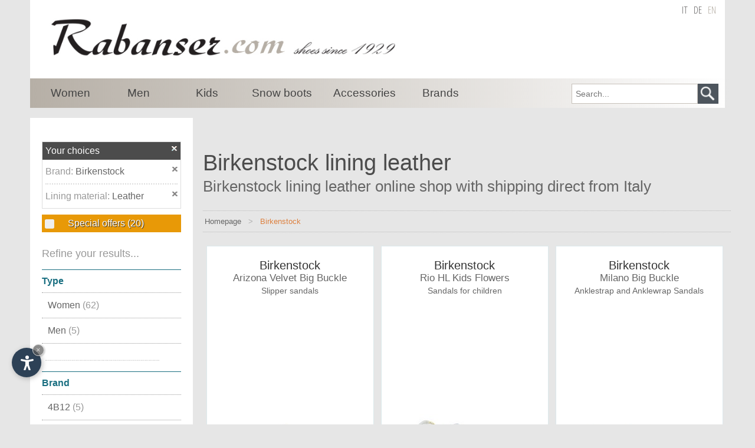

--- FILE ---
content_type: text/html
request_url: https://www.rabanser.com/en/birkenstock-lining-material-leather/
body_size: 17065
content:
<!DOCTYPE html PUBLIC "-//W3C//DTD XHTML 1.0 Transitional//EN" "//www.w3.org/TR/xhtml1/DTD/xhtml1-transitional.dtd">
<html xmlns:og="//ogp.me/ns#" lang="en">
<head>
<base target="_top">
<meta http-equiv="content-type" content="text/html; charset=ISO-8859-1">
<meta http-equiv="description" content="Birkenstock lining leather online shop with shipping direct from Italy">
<meta http-equiv="keywords" content="Birkenstock, birkenstock, lining, leather, online, shop, shipping, direct, Italy, italy, Shoes, shoes, shoe, Shoe, boots, boot, sandals, sandal, chaussures, order">
<meta name="classification" content="Shopping, Sport, Shoes, Fashion, Italy, Europe">
<meta name="author" content="Internet Service">
<meta name="description" content="Birkenstock lining leather online shop with shipping direct from Italy">
<meta name="keywords" content="Birkenstock, birkenstock, lining, leather, online, shop, shipping, direct, Italy, italy, Shoes, shoes, shoe, Shoe, boots, boot, sandals, sandal, chaussures, order">
<meta http-equiv="language" content="en">
<meta http-equiv="content-language" content="en">
<meta name="language" content="en">
<link rel="alternate" href="https://www.rabanser.com/de/birkenstock-futtermaterial-leder/" hreflang="de" lang="de">
<link rel="alternate" href="https://www.rabanser.com/en/birkenstock-lining-material-leather/" hreflang="en" lang="en">
<link rel="alternate" href="https://www.rabanser.com/it/birkenstock-materiale-fodera-pelle/" hreflang="it" lang="it">
<title>Birkenstock lining leather - Rabanser since 1929</title>
<meta http-equiv="content-type" content="text/html; charset=ISO-8859-1">
<meta name="viewport" content="initial-scale=1.0">
<link rel="shortcut icon" href="/favicon.ico">
<script type="text/javascript">var lingua = "eng";var new_layout = true;var barraLinkAssolutoJS = "/";</script><script src="/js/js_include.js"></script>
<link rel="stylesheet" href="/css/css_include.css">
<link rel="stylesheet" href="/css/filtro.css" type="text/css">
<script src="/js/functions_filtro.js"></script>


<link rel="stylesheet" href="https://www.internetservice.it/cookies/is_cookies.css" media="print" onload="this.media='all'">
<script defer src="https://www.internetservice.it/cookies/is_cookies.js?lang=en"></script>

<!-- Google Tag Manager -->
<script type="text/plain" data-cookiecategory="analytics">(function(w,d,s,l,i){w[l]=w[l]||[];w[l].push({'gtm.start':
new Date().getTime(),event:'gtm.js'});var f=d.getElementsByTagName(s)[0],
j=d.createElement(s),dl=l!='dataLayer'?'&l='+l:'';j.async=true;j.src=
'https://www.googletagmanager.com/gtm.js?id='+i+dl;f.parentNode.insertBefore(j,f);
})(window,document,'script','dataLayer','GTM-PZQWLKK');</script>
<!-- End Google Tag Manager -->

<link rel="stylesheet" href="/css/responsive.css" type="text/css" />

<link rel="stylesheet" href="/css/new2.css" type="text/css" />

</head>
<body class="sito_rabanser_com" bgcolor="#FFFFFF" leftmargin="0" topmargin="0" marginwidth="0" marginheight="0">
<!-- Google Tag Manager (noscript) -->
<noscript><iframe src="https://www.googletagmanager.com/ns.html?id=GTM-PZQWLKK"
height="0" width="0" style="display:none;visibility:hidden"></iframe></noscript>
<!-- End Google Tag Manager (noscript) -->
<div id="link_close_all"><img src="/img/layout/close_all.png" alt="Close" /></div>
<div id="top" style="height:0px;overflow:hidden;padding:0;">top</div>
<div id="header">
	<div id="header_content">
		<div id="shn_logo"><a href="/en/"><img id="shn_logo_image" src="/img/layout/eng_rabanser_com.jpg" border="0" alt="www.rabanser.com"></a></div>
		<div id="lingue"><a href="/it/birkenstock-materiale-fodera-pelle/" class="active">it</a><a href="/de/birkenstock-futtermaterial-leder/" class="active">de</a><a href="/en/birkenstock-lining-material-leather/" class="selected">en</a></div>		<div id="shn-searchbox">
			<form name="fs_ricerca" id="fs_ricerca" method="post" action="" onSubmit="return ControllaRicercaFS('/en/birkenstock-lining-material-leather', 'Search...', '-search-')">
				<input type="text" name="fs_testo" id="fs_testo" class="shn_sarchbox_input" value="" placeholder="Search..." />
				<input type="button" class="shn_searchbox_button" value=" " onClick="SubmitRicercaFS('/en/birkenstock-lining-material-leather', 'Search...', '-search-');">
			</form>		</div>
<div id="shn_menubar">					<div class="menu_item" id="menu_1">
						<a href="/en/shoes-for-women/"><div class="menu_text">Women</div></a>
						<div class="sub_menu_container" id="sub_menu_1">
							<div class="div_block_container" >
								<div class="div_block">
									<a href="/en/winter-boots-for-women/"><div class="title_block">Winter boots <font>(169)</font></div></a>
									<div class="list_block">
										<ul>
											<li><a href="javascript:void(null);" onclick="ol('/en/winter-boots-with-fur-lining-for-women/');"><div>With fur liner <font>(109)</font></div></a></li>
											<li><a href="javascript:void(null);" onclick="ol('/en/winter-boots-in-lamb-skin-for-women/');"><div>In lamb skin <font>(91)</font></div></a></li>
										</ul>
									</div>
								</div>
								<div class="div_block">
									<a href="/en/sports-shoes-for-women/"><div class="title_block">Sports shoes <font>(167)</font></div></a>
									<div class="list_block">
										<ul>
											<li><a href="javascript:void(null);" onclick="ol('/en/casual-shoes-with-laces-for-women/');"><div>Shoes with laces <font>(115)</font></div></a></li>
											<li><a href="javascript:void(null);" onclick="ol('/en/wedge-heel-casual-shoes-for-women/');"><div>Wedged hell <font>(48)</font></div></a></li>
											<li><a href="javascript:void(null);" onclick="ol('/en/mid-high-casual-shoes-for-women/');"><div>Mid high <font>(27)</font></div></a></li>
											<li><a href="javascript:void(null);" onclick="ol('/en/fitness-shoes-for-women/');"><div>For fitness <font>(16)</font></div></a></li>
											<li><a href="javascript:void(null);" onclick="ol('/en/moccasins-for-women/');"><div>Moccasins <font>(15)</font></div></a></li>
											<li><a href="javascript:void(null);" onclick="ol('/en/jogging-shoes-for-women/');"><div>For Jogging <font>(13)</font></div></a></li>
											<li><a href="javascript:void(null);" onclick="ol('/en/shape-ups-for-women/');"><div>Shape ups <font>(12)</font></div></a></li>
											<li><a href="javascript:void(null);" onclick="ol('/en/indoor-shoes-for-women/');"><div>Indoor <font>(5)</font></div></a></li>
											<li><a href="javascript:void(null);" onclick="ol('/en/high-casual-sneakers-for-women/');"><div>High sneakers <font>(5)</font></div></a></li>
										</ul>
									</div>
								</div>
								<div class="div_block">
									<a href="/en/snow-boots-for-women/"><div class="title_block">Snow boots <font>(142)</font></div></a>
									<div class="list_block">
										<ul>
											<li><a href="javascript:void(null);" onclick="ol('/en/women-luxury-snow-boots/');"><div>Luxury Snow Boots <font>(94)</font></div></a></li>
											<li><a href="javascript:void(null);" onclick="ol('/en/snow-boots-with-fur-liner-for-women/');"><div>With fur liner <font>(77)</font></div></a></li>
											<li><a href="javascript:void(null);" onclick="ol('/en/snow-boots-moon-boot-for-women/');"><div>Moon Boots <font>(55)</font></div></a></li>
											<li><a href="javascript:void(null);" onclick="ol('/en/snow-boots-in-lamb-skin-for-women/');"><div>In lamb skin <font>(53)</font></div></a></li>
										</ul>
									</div>
								</div>
								<div class="div_block">
									<a href="/en/winter-shoes-for-women/"><div class="title_block">Winter shoes <font>(137)</font></div></a>
									<div class="list_block">
										<ul>
											<li><a href="javascript:void(null);" onclick="ol('/en/winter-shoes-with-fur-liner-for-women/');"><div>With fur liner <font>(88)</font></div></a></li>
										</ul>
									</div>
								</div>
								<div class="div_block">
									<a href="/en/sneakers-for-women/"><div class="title_block">Sneakers <font>(131)</font></div></a>
									<div class="list_block">
										<ul>
											<li><a href="javascript:void(null);" onclick="ol('/en/casual-sneakers-for-women/');"><div>Casual <font>(98)</font></div></a></li>
											<li><a href="javascript:void(null);" onclick="ol('/en/casual-laced-sneakers-for-women/');"><div>Casual laced <font>(76)</font></div></a></li>
											<li><a href="javascript:void(null);" onclick="ol('/en/fashion-sneakers-for-women/');"><div>Fashion <font>(58)</font></div></a></li>
											<li><a href="javascript:void(null);" onclick="ol('/en/sneakers-with-wedged-heel-for-women/');"><div>with wedged heel <font>(48)</font></div></a></li>
											<li><a href="javascript:void(null);" onclick="ol('/en/sneaker-with-inside-wedged-heel-for-women/');"><div>with inside wedged heel <font>(39)</font></div></a></li>
											<li><a href="javascript:void(null);" onclick="ol('/en/plateau-sneaker/');"><div>Plateau Sneakers <font>(38)</font></div></a></li>
											<li><a href="javascript:void(null);" onclick="ol('/en/burlap-sneakers-for-women/');"><div>Burlap <font>(35)</font></div></a></li>
											<li><a href="javascript:void(null);" onclick="ol('/en/mid-high-sneakers-for-women/');"><div>Mid high <font>(15)</font></div></a></li>
											<li><a href="javascript:void(null);" onclick="ol('/en/high-sneakers-for-women/');"><div>High <font>(9)</font></div></a></li>
											<li><a href="javascript:void(null);" onclick="ol('/en/elastic-sneakers-for-women/');"><div>Elastic <font>(8)</font></div></a></li>
											<li><a href="javascript:void(null);" onclick="ol('/en/cotton-sneakers-for-women/');"><div>Cotton <font>(8)</font></div></a></li>
											<li><a href="javascript:void(null);" onclick="ol('/en/burlap-high-sneakers-for-women/');"><div>Burlap high shoes <font>(1)</font></div></a></li>
										</ul>
									</div>
								</div>
								<div class="div_block">
									<a href="/en/boots-for-women/"><div class="title_block">Boots <font>(123)</font></div></a>
									<div class="list_block">
										<ul>
											<li><a href="javascript:void(null);" onclick="ol('/en/short-boots-for-women/');"><div>Short <font>(59)</font></div></a></li>
											<li><a href="javascript:void(null);" onclick="ol('/en/boots-with-fur-liner-for-women/');"><div>With fur liner <font>(52)</font></div></a></li>
											<li><a href="javascript:void(null);" onclick="ol('/en/boots-in-lamb-skin-for-women/');"><div>In lamp skin <font>(29)</font></div></a></li>
											<li><a href="javascript:void(null);" onclick="ol('/en/fashion-boots-for-women/');"><div>Fashion <font>(24)</font></div></a></li>
											<li><a href="javascript:void(null);" onclick="ol('/en/casual-boots-for-women/');"><div>Sporting <font>(19)</font></div></a></li>
											<li><a href="javascript:void(null);" onclick="ol('/en/plateau-boots-for-women/');"><div>Plateau <font>(17)</font></div></a></li>
											<li><a href="javascript:void(null);" onclick="ol('/en/beatle-boots-for-women/');"><div>Beatle <font>(14)</font></div></a></li>
											<li><a href="javascript:void(null);" onclick="ol('/en/laced-boots-for-women/');"><div>Laced <font>(13)</font></div></a></li>
											<li><a href="javascript:void(null);" onclick="ol('/en/boots-with-buckle-for-women/');"><div>With Buckle <font>(11)</font></div></a></li>
											<li><a href="javascript:void(null);" onclick="ol('/en/tall-boots-for-women/');"><div>Tall <font>(9)</font></div></a></li>
											<li><a href="javascript:void(null);" onclick="ol('/en/high-biker-boots-for-women/');"><div>High Biker <font>(8)</font></div></a></li>
											<li><a href="javascript:void(null);" onclick="ol('/en/biker-boots-for-women/');"><div>Biker <font>(7)</font></div></a></li>
											<li><a href="javascript:void(null);" onclick="ol('/en/boots-with-zip-for-women/');"><div>With zip <font>(6)</font></div></a></li>
											<li><a href="javascript:void(null);" onclick="ol('/en/wedged-hell-boots-for-women/');"><div>With wedged heel <font>(6)</font></div></a></li>
											<li><a href="javascript:void(null);" onclick="ol('/en/rubber-boots-for-women/');"><div>Rubber boots <font>(3)</font></div></a></li>
											<li><a href="javascript:void(null);" onclick="ol('/en/leather-boots-for-women/');"><div>Leather <font>(3)</font></div></a></li>
											<li><a href="javascript:void(null);" onclick="ol('/en/motorcycle-boots-for-women/');"><div>Motorcycle <font>(2)</font></div></a></li>
										</ul>
									</div>
								</div>
								<div class="div_block">
									<a href="/en/house-slippers-for-women/"><div class="title_block">House slippers <font>(121)</font></div></a>
									<div class="list_block">
										<ul>
											<li><a href="javascript:void(null);" onclick="ol('/en/house-loaf-slippers-for-women/');"><div>Loaf slippers <font>(99)</font></div></a></li>
											<li><a href="javascript:void(null);" onclick="ol('/en/orthopedical-house-slippers-for-women/');"><div>Orthopedical slippers <font>(77)</font></div></a></li>
											<li><a href="javascript:void(null);" onclick="ol('/en/tyrolean-slippers-for-women/');"><div>Tyrolean <font>(68)</font></div></a></li>
											<li><a href="javascript:void(null);" onclick="ol('/en/classic-home-slippers-for-women/');"><div>Classic <font>(57)</font></div></a></li>
										</ul>
									</div>
								</div>
								<div class="div_block">
									<a href="/en/slippers-for-women/"><div class="title_block">Slippers <font>(109)</font></div></a>
									<div class="list_block">
										<ul>
											<li><a href="javascript:void(null);" onclick="ol('/en/orthopedical-slippers-for-women/');"><div>Orthopedical slippers <font>(65)</font></div></a></li>
											<li><a href="javascript:void(null);" onclick="ol('/en/sandal-slippers-for-women/');"><div>Slippers <font>(50)</font></div></a></li>
											<li><a href="javascript:void(null);" onclick="ol('/en/houseslippers-for-women/');"><div>House slippers <font>(46)</font></div></a></li>
											<li><a href="javascript:void(null);" onclick="ol('/en/swimming-pool-slippers-for-women/');"><div>For swimming pool <font>(15)</font></div></a></li>
											<li><a href="javascript:void(null);" onclick="ol('/en/swimming-pool-sandals-for-women/');"><div>Swimming pool shoes <font>(12)</font></div></a></li>
											<li><a href="javascript:void(null);" onclick="ol('/en/rubber-thong-slippers-for-women/');"><div>Rubber thong sandals <font>(4)</font></div></a></li>
										</ul>
									</div>
								</div>
								<div class="div_block">
									<a href="/en/women-mid-height/"><div class="title_block">Mid high <font>(108)</font></div></a>
									<div class="list_block">
										<ul>
											<li><a href="javascript:void(null);" onclick="ol('/en/mid-high-women-shoes-with-laces/');"><div>Laced <font>(51)</font></div></a></li>
											<li><a href="javascript:void(null);" onclick="ol('/en/mid-high-women-boots-with-elastic/');"><div>Boots with elastic <font>(23)</font></div></a></li>
											<li><a href="javascript:void(null);" onclick="ol('/en/mid-high-women-boots-with-zip/');"><div>Boots with zip <font>(18)</font></div></a></li>
											<li><a href="javascript:void(null);" onclick="ol('/en/tyrolean-mid-high-women-boots/');"><div>Tyrolean <font>(11)</font></div></a></li>
											<li><a href="javascript:void(null);" onclick="ol('/en/clark-mid-high-women-shoes/');"><div>Clark <font>(2)</font></div></a></li>
										</ul>
									</div>
								</div>
								<div class="div_block">
									<a href="/en/sandals-for-women/"><div class="title_block">Sandals <font>(94)</font></div></a>
									<div class="list_block">
										<ul>
											<li><a href="javascript:void(null);" onclick="ol('/en/orthopedical-sandals-for-women/');"><div>Orthopedical sandals <font>(50)</font></div></a></li>
											<li><a href="javascript:void(null);" onclick="ol('/en/fashion-sandals-for-women/');"><div>Fashion sandals <font>(44)</font></div></a></li>
											<li><a href="javascript:void(null);" onclick="ol('/en/orthopedical-slippers-sandals-for-women/');"><div>Orthopedical slippers <font>(39)</font></div></a></li>
											<li><a href="javascript:void(null);" onclick="ol('/en/open-sandals-for-women/');"><div>Open <font>(38)</font></div></a></li>
											<li><a href="javascript:void(null);" onclick="ol('/en/slippers-sandals-for-women/');"><div>Slipper sandals <font>(37)</font></div></a></li>
											<li><a href="javascript:void(null);" onclick="ol('/en/plateau-sandals-for-women/');"><div>Plateau sandals <font>(20)</font></div></a></li>
											<li><a href="javascript:void(null);" onclick="ol('/en/plateau-slipper-sandals-for-women/');"><div>Plateau slipper <font>(20)</font></div></a></li>
											<li><a href="javascript:void(null);" onclick="ol('/en/anklestrap-and-anklewrap-sandals-for-women/');"><div>With anklestrap and anklewrap <font>(20)</font></div></a></li>
											<li><a href="javascript:void(null);" onclick="ol('/en/sport-sandals-with-footbed-for-women/');"><div>Sport Sandals with footbed <font>(12)</font></div></a></li>
											<li><a href="javascript:void(null);" onclick="ol('/en/sport-sandals-for-women/');"><div>Sporting <font>(12)</font></div></a></li>
											<li><a href="javascript:void(null);" onclick="ol('/en/wedged-heel-sandals-for-women/');"><div>Wedged heel <font>(12)</font></div></a></li>
											<li><a href="javascript:void(null);" onclick="ol('/en/thong-sandals-for-women/');"><div>Thong <font>(9)</font></div></a></li>
											<li><a href="javascript:void(null);" onclick="ol('/en/trekking-sandals-for-women/');"><div>Trekking <font>(4)</font></div></a></li>
											<li><a href="javascript:void(null);" onclick="ol('/en/rubber-thong-sandals-for-women/');"><div>Rubber thong sandals <font>(1)</font></div></a></li>
										</ul>
									</div>
								</div>
								<div class="div_block">
									<a href="/en/moon-boots-for-women/"><div class="title_block">Moon Boots <font>(71)</font></div></a>
								</div>
								<div class="div_block">
									<a href="/en/elegant-shoes-for-women/"><div class="title_block">Elegant shoes <font>(61)</font></div></a>
									<div class="list_block">
										<ul>
											<li><a href="javascript:void(null);" onclick="ol('/en/elegant-moccasins-for-women/');"><div>Moccasins <font>(32)</font></div></a></li>
											<li><a href="javascript:void(null);" onclick="ol('/en/moccasins-high-closed-for-women/');"><div>Moccasins high closed <font>(29)</font></div></a></li>
											<li><a href="javascript:void(null);" onclick="ol('/en/elegant-shoes-with-buckles-for-women/');"><div>With buckles <font>(22)</font></div></a></li>
											<li><a href="javascript:void(null);" onclick="ol('/en/elegant-high-closed-shoes-for-women/');"><div>High closed <font>(11)</font></div></a></li>
											<li><a href="javascript:void(null);" onclick="ol('/en/moccasins-with-fringes-for-women/');"><div>Moccasins with fringes <font>(7)</font></div></a></li>
											<li><a href="javascript:void(null);" onclick="ol('/en/fashion-shoes-with-laces-for-women/');"><div>With laces <font>(6)</font></div></a></li>
											<li><a href="javascript:void(null);" onclick="ol('/en/ballerina-shoes-for-women/');"><div>Elegant ballerina <font>(5)</font></div></a></li>
											<li><a href="javascript:void(null);" onclick="ol('/en/anklestrap-and-anklewrap-pumps-for-women/');"><div>Anklestrap and anklewrap Pumps <font>(5)</font></div></a></li>
											<li><a href="javascript:void(null);" onclick="ol('/en/elegant-short-boots-for-women/');"><div>Short boots <font>(4)</font></div></a></li>
											<li><a href="javascript:void(null);" onclick="ol('/en/ballerina-for-women/');"><div>Ballerina <font>(3)</font></div></a></li>
											<li><a href="javascript:void(null);" onclick="ol('/en/elegant-chabot-shoes-for-women/');"><div>Chabot shoes <font>(3)</font></div></a></li>
											<li><a href="javascript:void(null);" onclick="ol('/en/elegant-high-heels-for-women/');"><div>Elegant high heels <font>(3)</font></div></a></li>
											<li><a href="javascript:void(null);" onclick="ol('/en/elegant-dulled-shoes-for-women/');"><div>Dulled <font>(2)</font></div></a></li>
											<li><a href="javascript:void(null);" onclick="ol('/en/fashion-clogs-for-women/');"><div>Fashion clogs <font>(2)</font></div></a></li>
											<li><a href="javascript:void(null);" onclick="ol('/en/high-heels-for-women/');"><div>High heels <font>(2)</font></div></a></li>
											<li><a href="javascript:void(null);" onclick="ol('/en/house-slippers-with-rivets-for-women/');"><div>House slippers with rivets <font>(1)</font></div></a></li>
										</ul>
									</div>
								</div>
								<div class="div_block">
									<a href="/en/trekking-shoes-for-women/"><div class="title_block">Trekking shoes <font>(53)</font></div></a>
									<div class="list_block">
										<ul>
											<li><a href="javascript:void(null);" onclick="ol('/en/trekking-boots-for-women/');"><div>Trekking boots <font>(36)</font></div></a></li>
											<li><a href="javascript:void(null);" onclick="ol('/en/outdoor-shoes-for-women/');"><div>Outdoor shoes <font>(36)</font></div></a></li>
											<li><a href="javascript:void(null);" onclick="ol('/en/outdoor-boots-for-women/');"><div>Outdoor boots <font>(30)</font></div></a></li>
											<li><a href="javascript:void(null);" onclick="ol('/en/low-trekking-shoes-for-women/');"><div>Low trekking shoes <font>(25)</font></div></a></li>
											<li><a href="javascript:void(null);" onclick="ol('/en/trekking-waterproof--boots-for-women/');"><div>Waterproof <font>(22)</font></div></a></li>
											<li><a href="javascript:void(null);" onclick="ol('/en/street-sneakers-for-women/');"><div>Street sneakers <font>(21)</font></div></a></li>
											<li><a href="javascript:void(null);" onclick="ol('/en/trekking-low-and-waterproof-shoes-for-women/');"><div>Trekking boots low waterproof <font>(19)</font></div></a></li>
											<li><a href="javascript:void(null);" onclick="ol('/en/tyrolean-trekking-shoes-for-women/');"><div>Tyrolean <font>(14)</font></div></a></li>
											<li><a href="javascript:void(null);" onclick="ol('/en/trekking-high-shoes-for-women/');"><div>Trekking high shoes <font>(13)</font></div></a></li>
											<li><a href="javascript:void(null);" onclick="ol('/en/mountain-boots-for-jogging-for-women/');"><div>For Jogging <font>(9)</font></div></a></li>
										</ul>
									</div>
								</div>
								<div class="div_block">
									<a href="/en/orthopaedic-shoes-for-women/"><div class="title_block">Orthopaedic shoes <font>(50)</font></div></a>
									<div class="list_block">
										<ul>
											<li><a href="javascript:void(null);" onclick="ol('/en/orthopedical-sandal-for-women/');"><div>Orthopedical sandals <font>(36)</font></div></a></li>
											<li><a href="javascript:void(null);" onclick="ol('/en/orthopedical-slipper-for-women/');"><div>Orthopedical slippers <font>(27)</font></div></a></li>
											<li><a href="javascript:void(null);" onclick="ol('/en/orthopedical-slippers-sandal-for-women/');"><div>Slipper sandals <font>(18)</font></div></a></li>
											<li><a href="javascript:void(null);" onclick="ol('/en/sport-sandals-with-ortopedical-footbed-for-women/');"><div>Sport Sandals with footbed <font>(2)</font></div></a></li>
										</ul>
									</div>
								</div>
								<div class="div_block">
									<a href="/en/tirol-country-shoes-for-women/"><div class="title_block">Tirol country shoes <font>(17)</font></div></a>
									<div class="list_block">
										<ul>
											<li><a href="javascript:void(null);" onclick="ol('/en/south-tyrolean-country-shoes-for-women/');"><div>South Tyrolean Country shoes <font>(1)</font></div></a></li>
										</ul>
									</div>
								</div>
								<div class="div_block">
									<a href="/en/accessories-for-women/"><div class="title_block">Accessories <font>(2)</font></div></a>
								</div>
								<div class="div_block">
									<a href="/en/high-heels-pumps/"><div class="title_block">Pumps <font>(1)</font></div></a>
								</div>
							</div><!-- end div_block_container -->
							<div class="vedi_tutte_menu"><a href="/en/shoes-for-women/">see all</a></div>
						</div><!-- end sub_menu_1 -->
					</div><!-- end menu_1 -->
					<div class="menu_item" id="menu_2">
						<a href="/en/shoes-for-men/"><div class="menu_text">Men</div></a>
						<div class="sub_menu_container" id="sub_menu_2">
							<div class="div_block_container" >
								<div class="div_block">
									<a href="/en/sports-shoes-for-men/"><div class="title_block">Sports shoes <font>(132)</font></div></a>
									<div class="list_block">
										<ul>
											<li><a href="javascript:void(null);" onclick="ol('/en/casual-shoes-with-laces-for-men/');"><div>With laces <font>(109)</font></div></a></li>
											<li><a href="javascript:void(null);" onclick="ol('/en/mid-high-casual-shoes-with-laces-for-men/');"><div>Mid high with laces <font>(19)</font></div></a></li>
											<li><a href="javascript:void(null);" onclick="ol('/en/jogging-shoes-for-men/');"><div>For Jogging <font>(18)</font></div></a></li>
											<li><a href="javascript:void(null);" onclick="ol('/en/fitness-shoes-for-men/');"><div>For fitness <font>(15)</font></div></a></li>
											<li><a href="javascript:void(null);" onclick="ol('/en/shape-ups-for-men/');"><div>Shape ups <font>(11)</font></div></a></li>
											<li><a href="javascript:void(null);" onclick="ol('/en/indoor-shoes-for-men/');"><div>Indoor <font>(8)</font></div></a></li>
											<li><a href="javascript:void(null);" onclick="ol('/en/elastic-casual-shoes-for-men/');"><div>Elastic <font>(6)</font></div></a></li>
											<li><a href="javascript:void(null);" onclick="ol('/en/high-casual-sneakers-for-men/');"><div>High sneakers <font>(5)</font></div></a></li>
											<li><a href="javascript:void(null);" onclick="ol('/en/casual-moccasins-for-men/');"><div>Moccasin <font>(3)</font></div></a></li>
											<li><a href="javascript:void(null);" onclick="ol('/en/baseball-and-softball-cleats-for-men/');"><div>For Baseball and softball <font>(1)</font></div></a></li>
										</ul>
									</div>
								</div>
								<div class="div_block">
									<a href="/en/sneakers-for-men/"><div class="title_block">Sneakers <font>(92)</font></div></a>
									<div class="list_block">
										<ul>
											<li><a href="javascript:void(null);" onclick="ol('/en/casual-sneakers-for-men/');"><div>Casual <font>(75)</font></div></a></li>
											<li><a href="javascript:void(null);" onclick="ol('/en/casual-laced-sneakers-for-men/');"><div>Casual laced <font>(61)</font></div></a></li>
											<li><a href="javascript:void(null);" onclick="ol('/en/burlap-sneakers-for-men/');"><div>Burlap <font>(25)</font></div></a></li>
											<li><a href="javascript:void(null);" onclick="ol('/en/mid-high-sneakers-for-men/');"><div>Mid high <font>(17)</font></div></a></li>
											<li><a href="javascript:void(null);" onclick="ol('/en/high-sneakers-for-men/');"><div>High <font>(16)</font></div></a></li>
											<li><a href="javascript:void(null);" onclick="ol('/en/cotton-sneakers-for-men/');"><div>Cotton <font>(11)</font></div></a></li>
											<li><a href="javascript:void(null);" onclick="ol('/en/elastic-sneakers-for-men/');"><div>Elastic <font>(4)</font></div></a></li>
											<li><a href="javascript:void(null);" onclick="ol('/en/sneakers-with-wedged-heel-for-men/');"><div>with wedged heel <font>(2)</font></div></a></li>
										</ul>
									</div>
								</div>
								<div class="div_block">
									<a href="/en/house-slippers-for-men/"><div class="title_block">House slippers <font>(72)</font></div></a>
									<div class="list_block">
										<ul>
											<li><a href="javascript:void(null);" onclick="ol('/en/house-loaf-slippersfor-men/');"><div>Loaf slippers <font>(54)</font></div></a></li>
											<li><a href="javascript:void(null);" onclick="ol('/en/tyrolean-slippers-for-men/');"><div>Tyrolean <font>(48)</font></div></a></li>
											<li><a href="javascript:void(null);" onclick="ol('/en/classic-home-slippersfor-men/');"><div>Classic <font>(41)</font></div></a></li>
											<li><a href="javascript:void(null);" onclick="ol('/en/orthopedical-house-slippersfor-men/');"><div>Orthopedical slippers <font>(36)</font></div></a></li>
										</ul>
									</div>
								</div>
								<div class="div_block">
									<a href="/en/snow-boots-for-men/"><div class="title_block">Snow boots <font>(52)</font></div></a>
									<div class="list_block">
										<ul>
											<li><a href="javascript:void(null);" onclick="ol('/en/snow-boots-moon-boot-for-men/');"><div>Moon Boots <font>(35)</font></div></a></li>
											<li><a href="javascript:void(null);" onclick="ol('/en/men-luxury-snow-boots/');"><div>Luxury Snow Boots <font>(17)</font></div></a></li>
											<li><a href="javascript:void(null);" onclick="ol('/en/snow-boots-with-fur-liner-for-men/');"><div>With fur liner <font>(14)</font></div></a></li>
											<li><a href="javascript:void(null);" onclick="ol('/en/snow-boots-in-lambskin-for-men/');"><div>In lamb skin <font>(2)</font></div></a></li>
										</ul>
									</div>
								</div>
								<div class="div_block">
									<a href="/en/trekking-shoes-for-men/"><div class="title_block">Trekking shoes <font>(52)</font></div></a>
									<div class="list_block">
										<ul>
											<li><a href="javascript:void(null);" onclick="ol('/en/outdoor-shoes-for-men/');"><div>Outdoor shoes <font>(37)</font></div></a></li>
											<li><a href="javascript:void(null);" onclick="ol('/en/low-trekking-shoes-for-men/');"><div>Low trekking shoes <font>(31)</font></div></a></li>
											<li><a href="javascript:void(null);" onclick="ol('/en/trekking-boots-for-men/');"><div>Trekking boots <font>(29)</font></div></a></li>
											<li><a href="javascript:void(null);" onclick="ol('/en/street-sneakers-for-men/');"><div>Street sneakers <font>(23)</font></div></a></li>
											<li><a href="javascript:void(null);" onclick="ol('/en/outdoor-boots-for-men/');"><div>Outdoor boots <font>(20)</font></div></a></li>
											<li><a href="javascript:void(null);" onclick="ol('/en/waterproof-mountain-boots-for-men/');"><div>Waterproof <font>(19)</font></div></a></li>
											<li><a href="javascript:void(null);" onclick="ol('/en/trekking-low-and-waterproof-boots-for-men/');"><div>Trekking boots low waterproof <font>(18)</font></div></a></li>
											<li><a href="javascript:void(null);" onclick="ol('/en/tyrolean-trekking-shoes-for-men/');"><div>Tyrolean <font>(16)</font></div></a></li>
											<li><a href="javascript:void(null);" onclick="ol('/en/high-trekking-shoes-for-men/');"><div>Trekking high shoes <font>(12)</font></div></a></li>
										</ul>
									</div>
								</div>
								<div class="div_block">
									<a href="/en/mid-height-men-shoes/"><div class="title_block">Mid high <font>(44)</font></div></a>
								</div>
								<div class="div_block">
									<a href="/en/winter-shoes-for-men/"><div class="title_block">Winter shoes <font>(43)</font></div></a>
									<div class="list_block">
										<ul>
											<li><a href="javascript:void(null);" onclick="ol('/en/winter-mid-high-boots-for-men/');"><div>Mid high Boots <font>(31)</font></div></a></li>
											<li><a href="javascript:void(null);" onclick="ol('/en/winter-shoes-with-fur-lining-for-men/');"><div>With fur liner <font>(13)</font></div></a></li>
										</ul>
									</div>
								</div>
								<div class="div_block">
									<a href="/en/slippers-for-men/"><div class="title_block">Slippers <font>(36)</font></div></a>
									<div class="list_block">
										<ul>
											<li><a href="javascript:void(null);" onclick="ol('/en/orthopedical-slippers-for-men/');"><div>Orthopedical slippers <font>(13)</font></div></a></li>
											<li><a href="javascript:void(null);" onclick="ol('/en/houseslippers-for-men/');"><div>House slippers <font>(10)</font></div></a></li>
											<li><a href="javascript:void(null);" onclick="ol('/en/swimming-pool-slippers-for-men/');"><div>For swimming pool <font>(5)</font></div></a></li>
											<li><a href="javascript:void(null);" onclick="ol('/en/sandal-slippers-for-men/');"><div>Slippers <font>(3)</font></div></a></li>
										</ul>
									</div>
								</div>
								<div class="div_block">
									<a href="/en/winter-boots-for-men/"><div class="title_block">Winter boots <font>(35)</font></div></a>
									<div class="list_block">
										<ul>
											<li><a href="javascript:void(null);" onclick="ol('/en/winter-boots-with-fur-lining-for-men/');"><div>With fur liner <font>(17)</font></div></a></li>
											<li><a href="javascript:void(null);" onclick="ol('/en/winter-boots-in-lamb-skin-for-men/');"><div>In lamp skin <font>(12)</font></div></a></li>
										</ul>
									</div>
								</div>
								<div class="div_block">
									<a href="/en/boots-for-men/"><div class="title_block">Boots <font>(31)</font></div></a>
									<div class="list_block">
										<ul>
											<li><a href="javascript:void(null);" onclick="ol('/en/boots-in-lamb-skin-for-men/');"><div>In lamb skin <font>(6)</font></div></a></li>
											<li><a href="javascript:void(null);" onclick="ol('/en/beatle-boots-for-men/');"><div>Beatle <font>(1)</font></div></a></li>
										</ul>
									</div>
								</div>
								<div class="div_block">
									<a href="/en/orthopaedic-shoes-for-men/"><div class="title_block">Orthopaedic shoes <font>(31)</font></div></a>
									<div class="list_block">
										<ul>
											<li><a href="javascript:void(null);" onclick="ol('/en/orthopedical-sandal-for-men/');"><div>Orthopedical sandals <font>(19)</font></div></a></li>
											<li><a href="javascript:void(null);" onclick="ol('/en/orthopedical-slipper-for-men/');"><div>Orthopedical slippers <font>(11)</font></div></a></li>
										</ul>
									</div>
								</div>
								<div class="div_block">
									<a href="/en/moon-boot-for-men/"><div class="title_block">Moon Boots <font>(28)</font></div></a>
								</div>
								<div class="div_block">
									<a href="/en/elegant-shoes-for-men/"><div class="title_block">Elegant shoes <font>(26)</font></div></a>
									<div class="list_block">
										<ul>
											<li><a href="javascript:void(null);" onclick="ol('/en/fashion-shoes-with-laces-for-men/');"><div>With Laces <font>(10)</font></div></a></li>
											<li><a href="javascript:void(null);" onclick="ol('/en/fashion-sneakers-for-men/');"><div>Sneakers <font>(10)</font></div></a></li>
											<li><a href="javascript:void(null);" onclick="ol('/en/laced-shoes-for-men/');"><div>Laced <font>(8)</font></div></a></li>
											<li><a href="javascript:void(null);" onclick="ol('/en/moccasin-shoes-for-men/');"><div>Mocassins <font>(8)</font></div></a></li>
											<li><a href="javascript:void(null);" onclick="ol('/en/elegant-and-sporting-shoes-for-men/');"><div>Sporting <font>(4)</font></div></a></li>
											<li><a href="javascript:void(null);" onclick="ol('/en/moccasin-with-laces-for-men/');"><div>Moccasins with laces <font>(3)</font></div></a></li>
											<li><a href="javascript:void(null);" onclick="ol('/en/polacco-beatle-shoes-for-men/');"><div>Polacco Beatle <font>(2)</font></div></a></li>
											<li><a href="javascript:void(null);" onclick="ol('/en/elastic-shoes-for-men/');"><div>Elastic <font>(2)</font></div></a></li>
											<li><a href="javascript:void(null);" onclick="ol('/en/mid-high-elastic-shoes-for-men/');"><div>Mid high elastic <font>(2)</font></div></a></li>
											<li><a href="javascript:void(null);" onclick="ol('/en/english-shoes-with-laces-for-men/');"><div>English with laces <font>(1)</font></div></a></li>
										</ul>
									</div>
								</div>
								<div class="div_block">
									<a href="/en/sandals-for-men/"><div class="title_block">Sandals <font>(21)</font></div></a>
									<div class="list_block">
										<ul>
											<li><a href="javascript:void(null);" onclick="ol('/en/orthopedical-sandals-for-men/');"><div>Orthopedical sandals <font>(20)</font></div></a></li>
											<li><a href="javascript:void(null);" onclick="ol('/en/orthopedical-slippers-sandals-for-men/');"><div>Orthopedical slippers <font>(4)</font></div></a></li>
											<li><a href="javascript:void(null);" onclick="ol('/en/sport-sandals-with-footbed-for-men/');"><div>Sport Sandals with footbed <font>(2)</font></div></a></li>
											<li><a href="javascript:void(null);" onclick="ol('/en/slippers-sandals-for-men/');"><div>Slipper sandals <font>(2)</font></div></a></li>
										</ul>
									</div>
								</div>
								<div class="div_block">
									<a href="/en/men-tirol-country-shoes/"><div class="title_block">Country shoes <font>(17)</font></div></a>
									<div class="list_block">
										<ul>
											<li><a href="javascript:void(null);" onclick="ol('/en/country-shoes-for-men/');"><div>South Tyrolean country shoes <font>(3)</font></div></a></li>
										</ul>
									</div>
								</div>
							</div><!-- end div_block_container -->
							<div class="vedi_tutte_menu"><a href="/en/shoes-for-men/">see all</a></div>
						</div><!-- end sub_menu_2 -->
					</div><!-- end menu_2 -->
					<div class="menu_item" id="menu_3">
						<a href="/en/shoes-for-children/"><div class="menu_text">Kids</div></a>
						<div class="sub_menu_container" id="sub_menu_3">
							<div class="div_block_container" >
								<div class="div_block">
									<a href="/en/children-snow-boots/"><div class="title_block">Snow boots <font>(62)</font></div></a>
								</div>
								<div class="div_block">
									<a href="/en/kids-moon-boot/"><div class="title_block">Moon Boots <font>(37)</font></div></a>
								</div>
								<div class="div_block">
									<a href="/en/children-winter-boots/"><div class="title_block">Winter boots <font>(35)</font></div></a>
									<div class="list_block">
										<ul>
											<li><a href="javascript:void(null);" onclick="ol('/en/children-winter-boots-with-fur-liner/');"><div>With fur liner <font>(28)</font></div></a></li>
										</ul>
									</div>
								</div>
								<div class="div_block">
									<a href="/en/children-house-slippers/"><div class="title_block">House slippers <font>(31)</font></div></a>
									<div class="list_block">
										<ul>
											<li><a href="javascript:void(null);" onclick="ol('/en/classic-kids-home-slippers/');"><div>Classic <font>(27)</font></div></a></li>
											<li><a href="javascript:void(null);" onclick="ol('/en/kids-tyrolean-slippers/');"><div>Tyrolean <font>(23)</font></div></a></li>
											<li><a href="javascript:void(null);" onclick="ol('/en/kids-wool-felt-slippers/');"><div>Wool felt <font>(17)</font></div></a></li>
											<li><a href="javascript:void(null);" onclick="ol('/en/kids-house-loaf-slippers/');"><div>Loaf slippers <font>(8)</font></div></a></li>
										</ul>
									</div>
								</div>
								<div class="div_block">
									<a href="/en/kids-slipper/"><div class="title_block">Slippers <font>(31)</font></div></a>
									<div class="list_block">
										<ul>
											<li><a href="javascript:void(null);" onclick="ol('/en/kids-sport-slippers/');"><div>Sporting <font>(5)</font></div></a></li>
										</ul>
									</div>
								</div>
								<div class="div_block">
									<a href="/en/children-boots/"><div class="title_block">Boots <font>(24)</font></div></a>
								</div>
								<div class="div_block">
									<a href="/en/children-winter-shoes/"><div class="title_block">Winter shoes <font>(22)</font></div></a>
									<div class="list_block">
										<ul>
											<li><a href="javascript:void(null);" onclick="ol('/en/children-winter-shoes-with-fur-liner/');"><div>With fur liner <font>(16)</font></div></a></li>
										</ul>
									</div>
								</div>
								<div class="div_block">
									<a href="/en/children-sports-shoes/"><div class="title_block">Sports shoes <font>(15)</font></div></a>
									<div class="list_block">
										<ul>
											<li><a href="javascript:void(null);" onclick="ol('/en/children-gymnastics-shoes/');"><div>For gymnastics <font>(7)</font></div></a></li>
											<li><a href="javascript:void(null);" onclick="ol('/en/children-gymnastics-shoes-with-strapp/');"><div>For gymnastics with strapp <font>(5)</font></div></a></li>
										</ul>
									</div>
								</div>
								<div class="div_block">
									<a href="/en/children-mid-height/"><div class="title_block">Mid high <font>(14)</font></div></a>
								</div>
								<div class="div_block">
									<a href="/en/children-sandal/"><div class="title_block">Sandals <font>(10)</font></div></a>
									<div class="list_block">
										<ul>
											<li><a href="javascript:void(null);" onclick="ol('/en/kids-sport-sandals/');"><div>Sporting <font>(7)</font></div></a></li>
											<li><a href="javascript:void(null);" onclick="ol('/en/girls-fashion-sandals/');"><div>Fashion sandals <font>(5)</font></div></a></li>
											<li><a href="javascript:void(null);" onclick="ol('/en/kids-slippers-sandals/');"><div>Slipper sandals <font>(2)</font></div></a></li>
											<li><a href="javascript:void(null);" onclick="ol('/en/kids-swimming-pool-slippers/');"><div>Swimming pool slippers <font>(1)</font></div></a></li>
										</ul>
									</div>
								</div>
								<div class="div_block">
									<a href="/en/children-trekking-shoes/"><div class="title_block">Trekking shoes <font>(10)</font></div></a>
									<div class="list_block">
										<ul>
											<li><a href="javascript:void(null);" onclick="ol('/en/children-waterproof-trekking-boot/');"><div>Waterproof boots <font>(9)</font></div></a></li>
											<li><a href="javascript:void(null);" onclick="ol('/en/children-waterproof-trekking-shoes/');"><div>Waterproof shoes <font>(9)</font></div></a></li>
											<li><a href="javascript:void(null);" onclick="ol('/en/children-waterproof-trekking-boots/');"><div>Waterproof <font>(8)</font></div></a></li>
											<li><a href="javascript:void(null);" onclick="ol('/en/children-waterproof-low-trekking-shoes/');"><div>Low waterproof <font>(8)</font></div></a></li>
											<li><a href="javascript:void(null);" onclick="ol('/en/low-children-trekking-shoes/');"><div>Low <font>(8)</font></div></a></li>
											<li><a href="javascript:void(null);" onclick="ol('/en/children-trekking-boots-with-strapp/');"><div>With strapp <font>(2)</font></div></a></li>
										</ul>
									</div>
								</div>
								<div class="div_block">
									<a href="/en/children-sneakers/"><div class="title_block">Sneakers <font>(8)</font></div></a>
									<div class="list_block">
										<ul>
											<li><a href="javascript:void(null);" onclick="ol('/en/children-high-sneakers/');"><div>High <font>(1)</font></div></a></li>
										</ul>
									</div>
								</div>
								<div class="div_block">
									<a href="/en/children-orthopaedic-shoes/"><div class="title_block">Orthopaedic shoes <font>(3)</font></div></a>
									<div class="list_block">
										<ul>
											<li><a href="javascript:void(null);" onclick="ol('/en/orthopedical-children-slippers-sandals/');"><div>Slipper sandals <font>(3)</font></div></a></li>
										</ul>
									</div>
								</div>
								<div class="div_block">
									<a href="/en/children-accessories/"><div class="title_block">Accessories <font>(1)</font></div></a>
								</div>
							</div><!-- end div_block_container -->
							<div class="vedi_tutte_menu"><a href="/en/shoes-for-children/">see all</a></div>
						</div><!-- end sub_menu_3 -->
					</div><!-- end menu_3 -->
					<div class="menu_item" id="menu_4">
						<a href="/en/snow-boot/"><div class="menu_text">Snow boots</div></a>
						<div class="sub_menu_container" id="sub_menu_4">
							<div class="div_block_container" >
								<div class="div_block">
									<a href="/en/apres-ski-snow-boots/"><div class="title_block">Apres Ski <font>(184)</font></div></a>
								</div>
								<div class="div_block">
									<a href="/en/luxurious-snow-boots/"><div class="title_block">Luxury Snow Boots <font>(172)</font></div></a>
								</div>
								<div class="div_block">
									<a href="/en/lambskin-snow-boots/"><div class="title_block">In lamb skin <font>(108)</font></div></a>
								</div>
								<div class="div_block">
									<a href="/en/moon-boots-original/"><div class="title_block">Moon Boot original <font>(93)</font></div></a>
								</div>
								<div class="div_block">
									<a href="/en/waterproof-snow-boot/"><div class="title_block">Waterproof <font>(91)</font></div></a>
								</div>
								<div class="div_block">
									<a href="/en/snow-boots-in-leather/"><div class="title_block">Leather <font>(89)</font></div></a>
								</div>
								<div class="div_block">
									<a href="/en/winter-boot/"><div class="title_block">Winter Boots <font>(75)</font></div></a>
								</div>
								<div class="div_block">
									<a href="/en/moon-boot-fashion/"><div class="title_block">Moon Boots Fashion <font>(62)</font></div></a>
								</div>
								<div class="div_block">
									<a href="/en/moon-boot-nylon/"><div class="title_block">Moon Boots Nylon <font>(59)</font></div></a>
								</div>
								<div class="div_block">
									<a href="/en/classic-snow-boot/"><div class="title_block">Classic <font>(39)</font></div></a>
								</div>
								<div class="div_block">
									<a href="/en/snow-boots-canada/"><div class="title_block">Canadian <font>(34)</font></div></a>
								</div>
								<div class="div_block">
									<a href="/en/pony-skin-snow-boots/"><div class="title_block">Pony <font>(21)</font></div></a>
								</div>
								<div class="div_block">
									<a href="/en/snow-boots-in-cordura/"><div class="title_block">Cordura <font>(11)</font></div></a>
								</div>
								<div class="div_block">
									<a href="/en/snow-boots-with-goat-fur/"><div class="title_block">Goat <font>(3)</font></div></a>
								</div>
							</div><!-- end div_block_container -->
							<div class="vedi_tutte_menu"><a href="/en/snow-boot/">see all</a></div>
						</div><!-- end sub_menu_4 -->
					</div><!-- end menu_4 -->
					<div class="menu_item" id="menu_5">
						<a href="/en/bags/"><div class="menu_text">Accessories</div></a>
						<div class="sub_menu_container" id="sub_menu_5">
							<div class="div_block_container" >
								<div class="div_block">
									<a href="/en/clothing/"><div class="title_block">Clothing <font>(27)</font></div></a>
									<div class="list_block">
										<ul>
											<li><a href="javascript:void(null);" onclick="ol('/en/women-clothing/');"><div>Clothing for Women <font>(22)</font></div></a></li>
											<li><a href="javascript:void(null);" onclick="ol('/en/men-clothing/');"><div>Clothing for Men <font>(3)</font></div></a></li>
										</ul>
									</div>
								</div>
								<div class="div_block">
									<a href="/en/sock-stocking-and-trekking-sock/"><div class="title_block">Socks <font>(19)</font></div></a>
								</div>
								<div class="div_block">
									<a href="/en/bag-and-carrier-bag/"><div class="title_block">Bags <font>(16)</font></div></a>
								</div>
								<div class="div_block">
									<a href="/en/mixed-accessories-and-other/"><div class="title_block">Miscellaneous <font>(9)</font></div></a>
								</div>
								<div class="div_block">
									<a href="/en/backpack-and-trekking-rucksack/"><div class="title_block">Backpack <font>(6)</font></div></a>
								</div>
								<div class="div_block">
									<a href="/en/belt-pouch-and-belt-bag/"><div class="title_block">Belt bags <font>(5)</font></div></a>
								</div>
								<div class="div_block">
									<a href="/en/glowe-for-men-and-women/"><div class="title_block">Glowes <font>(3)</font></div></a>
								</div>
								<div class="div_block">
									<a href="/en/pocketbook-for-men-and-women/"><div class="title_block">Pocketbooks <font>(3)</font></div></a>
								</div>
								<div class="div_block">
									<a href="/en/pen-box-and-sheaths/"><div class="title_block">Sheaths <font>(2)</font></div></a>
								</div>
								<div class="div_block">
									<a href="/en/cap-hat-and-winter-cap/"><div class="title_block">Cap <font>(1)</font></div></a>
								</div>
							</div><!-- end div_block_container -->
							<div class="vedi_tutte_menu"><a href="/en/bags/">see all</a></div>
						</div><!-- end sub_menu_5 -->
					</div><!-- end menu_5 -->
					<div class="menu_item" id="menu_6">
						<div class="menu_text">Brands</div>
						<div class="sub_menu_container" id="sub_menu_6">
							<div class="div_block_container" >
								<div class="div_block">
									<div class="title_block">4</div>
									<div class="list_block">
										 <ul>
										  <li><a href="javascript:void(null);" onclick="ol('/en/4b12/');"><div>4B12 (5)</div></a></li>
										 </ul>
									 </div>
								</div>
								<div class="div_block">
									<div class="title_block">A</div>
									<div class="list_block">
										 <ul>
										  <li><a href="javascript:void(null);" onclick="ol('/en/alma-en-pena/');"><div>Alma en Pena (9)</div></a></li>
										  <li><a href="javascript:void(null);" onclick="ol('/en/alpen/');"><div>Alpen (1)</div></a></li>
										  <li><a href="javascript:void(null);" onclick="ol('/en/ama-brand/');"><div>Ama Brand (2)</div></a></li>
										  <li><a href="javascript:void(null);" onclick="ol('/en/ash/');"><div>Ash (8)</div></a></li>
										 </ul>
									 </div>
								</div>
								<div class="div_block">
									<div class="title_block">B</div>
									<div class="list_block">
										 <ul>
										  <li><a href="javascript:void(null);" onclick="ol('/en/baccaglini/');"><div>Baccaglini (4)</div></a></li>
										  <li><a href="javascript:void(null);" onclick="ol('/en/back-70/');"><div>Back 70 (1)</div></a></li>
										  <li><a href="javascript:void(null);" onclick="ol('/en/bionatura/');"><div>Bionatura (5)</div></a></li>
										  <li><a href="/en/birkenstock/"><div>Birkenstock (98)</div></a></li>
										  <li><a href="javascript:void(null);" onclick="ol('/en/bng-real-shoes/');"><div>BnG Real Shoes (17)</div></a></li>
										 </ul>
									 </div>
								</div>
								<div class="div_block">
									<div class="title_block">C</div>
									<div class="list_block">
										 <ul>
										  <li><a href="javascript:void(null);" onclick="ol('/en/caterina-c/');"><div>Caterina C (10)</div></a></li>
										  <li><a href="javascript:void(null);" onclick="ol('/en/crime-london/');"><div>Crime London (11)</div></a></li>
										  <li><a href="javascript:void(null);" onclick="ol('/en/crocs/');"><div>Crocs&#153; (1)</div></a></li>
										 </ul>
									 </div>
								</div>
								<div class="div_block">
									<div class="title_block">D</div>
									<div class="list_block">
										 <ul>
										  <li><a href="javascript:void(null);" onclick="ol('/en/delago/');"><div>De Lago (42)</div></a></li>
										  <li><a href="javascript:void(null);" onclick="ol('/en/diadora/');"><div>Diadora (2)</div></a></li>
										 </ul>
									 </div>
								</div>
								<div class="div_block">
									<div class="title_block">E</div>
									<div class="list_block">
										 <ul>
										  <li><a href="javascript:void(null);" onclick="ol('/en/elena/');"><div>Elena (6)</div></a></li>
										  <li><a href="javascript:void(null);" onclick="ol('/en/emanuelle-vee/');"><div>Emanuelle Vee (4)</div></a></li>
										  <li><a href="javascript:void(null);" onclick="ol('/en/emu-australia/');"><div>EMU Australia (19)</div></a></li>
										  <li><a href="javascript:void(null);" onclick="ol('/en/extr4/');"><div>Extr4 (6)</div></a></li>
										 </ul>
									 </div>
								</div>
								<div class="div_block">
									<div class="title_block">F</div>
									<div class="list_block">
										 <ul>
										  <li><a href="javascript:void(null);" onclick="ol('/en/fitflop/');"><div>FitFlop (1)</div></a></li>
										  <li><a href="javascript:void(null);" onclick="ol('/en/fizan/');"><div>Fizan (1)</div></a></li>
										  <li><a href="javascript:void(null);" onclick="ol('/en/flower-mountain/');"><div>Flower Mountain (21)</div></a></li>
										  <li><a href="javascript:void(null);" onclick="ol('/en/flufie/');"><div>Flufie (1)</div></a></li>
										  <li><a href="javascript:void(null);" onclick="ol('/en/fracap/');"><div>Fracap (4)</div></a></li>
										 </ul>
									 </div>
								</div>
								<div class="div_block">
									<div class="title_block">G</div>
									<div class="list_block">
										 <ul>
										  <li><a href="javascript:void(null);" onclick="ol('/en/gianni-chiarini/');"><div>Gianni Chiarini (4)</div></a></li>
										  <li><a href="javascript:void(null);" onclick="ol('/en/giesswein/');"><div>Giesswein (10)</div></a></li>
										  <li><a href="javascript:void(null);" onclick="ol('/en/giopiu/');"><div>Giopiu (17)</div></a></li>
										  <li><a href="javascript:void(null);" onclick="ol('/en/gm-calze/');"><div>GM Calze (18)</div></a></li>
										  <li><a href="javascript:void(null);" onclick="ol('/en/grisport/');"><div>Grisport (11)</div></a></li>
										  <li><a href="javascript:void(null);" onclick="ol('/en/groedner-tracht/');"><div>Groedner Tracht (3)</div></a></li>
										 </ul>
									 </div>
								</div>
								<div class="div_block">
									<div class="title_block">H</div>
									<div class="list_block">
										 <ul>
										  <li><a href="javascript:void(null);" onclick="ol('/en/haflinger/');"><div>Haflinger (12)</div></a></li>
										  <li><a href="javascript:void(null);" onclick="ol('/en/haunold/');"><div>Haunold (11)</div></a></li>
										  <li><a href="javascript:void(null);" onclick="ol('/en/herschel/');"><div>Herschel (9)</div></a></li>
										  <li><a href="javascript:void(null);" onclick="ol('/en/hey-dude/');"><div>Hey Dude (14)</div></a></li>
										  <li><a href="javascript:void(null);" onclick="ol('/en/hispanitas/');"><div>Hispanitas (19)</div></a></li>
										 </ul>
									 </div>
								</div>
								<div class="div_block">
									<div class="title_block">I</div>
									<div class="list_block">
										 <ul>
										  <li><a href="javascript:void(null);" onclick="ol('/en/inuikii/');"><div>INUIKII (7)</div></a></li>
										 </ul>
									 </div>
								</div>
								<div class="div_block">
									<div class="title_block">J</div>
									<div class="list_block">
										 <ul>
										  <li><a href="javascript:void(null);" onclick="ol('/en/janet-and-janet/');"><div>Janet & Janet (1)</div></a></li>
										  <li><a href="javascript:void(null);" onclick="ol('/en/joia-paris/');"><div>JOIA PARIS (11)</div></a></li>
										 </ul>
									 </div>
								</div>
								<div class="div_block">
									<div class="title_block">K</div>
									<div class="list_block">
										 <ul>
										  <li><a href="javascript:void(null);" onclick="ol('/en/keen/');"><div>Keen (2)</div></a></li>
										  <li><a href="javascript:void(null);" onclick="ol('/en/kurt-geiger/');"><div>Kurt Geiger (18)</div></a></li>
										 </ul>
									 </div>
								</div>
								<div class="div_block">
									<div class="title_block">L</div>
									<div class="list_block">
										 <ul>
										  <li><a href="javascript:void(null);" onclick="ol('/en/la-mondiale/');"><div>La Mondiale (10)</div></a></li>
										  <li><a href="javascript:void(null);" onclick="ol('/en/la-thuile/');"><div>La Thuile (2)</div></a></li>
										  <li><a href="javascript:void(null);" onclick="ol('/en/loewenweiss/');"><div>Loewenweiss (22)</div></a></li>
										  <li><a href="javascript:void(null);" onclick="ol('/en/lorenzi/');"><div>Lorenzi (16)</div></a></li>
										  <li><a href="javascript:void(null);" onclick="ol('/en/lorenzo-mari/');"><div>Lorenzo Mari (1)</div></a></li>
										  <li><a href="javascript:void(null);" onclick="ol('/en/lumberjack/');"><div>Lumberjack (3)</div></a></li>
										 </ul>
									 </div>
								</div>
								<div class="div_block">
									<div class="title_block">M</div>
									<div class="list_block">
										 <ul>
										  <li><a href="javascript:void(null);" onclick="ol('/en/manikomio-dsgn/');"><div>Manikomio Dsgn (6)</div></a></li>
										  <li><a href="javascript:void(null);" onclick="ol('/en/minoronzoni/');"><div>Minoronzoni (3)</div></a></li>
										  <li><a href="javascript:void(null);" onclick="ol('/en/mirage/');"><div>Mirage (1)</div></a></li>
										  <li><a href="javascript:void(null);" onclick="ol('/en/moaconcept/');"><div>Moaconcept (1)</div></a></li>
										  <li><a href="javascript:void(null);" onclick="ol('/en/monpiz/');"><div>Monpiz (14)</div></a></li>
										  <li><a href="javascript:void(null);" onclick="ol('/en/moon-boot/');"><div>Moon Boot&reg; (93)</div></a></li>
										  <li><a href="javascript:void(null);" onclick="ol('/en/mou/');"><div>MOU (25)</div></a></li>
										  <li><a href="javascript:void(null);" onclick="ol('/en/my-best-bags-firenze/');"><div>My Best Bags Firenze (1)</div></a></li>
										 </ul>
									 </div>
								</div>
								<div class="div_block">
									<div class="title_block">N</div>
									<div class="list_block">
										 <ul>
										  <li><a href="javascript:void(null);" onclick="ol('/en/nan-ku/');"><div>Nan Ku (13)</div></a></li>
										  <li><a href="javascript:void(null);" onclick="ol('/en/nero-giardini/');"><div>Nero Giardini (26)</div></a></li>
										 </ul>
									 </div>
								</div>
								<div class="div_block">
									<div class="title_block">O</div>
									<div class="list_block">
										 <ul>
										  <li><a href="javascript:void(null);" onclick="ol('/en/orthopant/');"><div>Orthopant (6)</div></a></li>
										 </ul>
									 </div>
								</div>
								<div class="div_block">
									<div class="title_block">P</div>
									<div class="list_block">
										 <ul>
										  <li><a href="javascript:void(null);" onclick="ol('/en/p448/');"><div>P448 (1)</div></a></li>
										  <li><a href="javascript:void(null);" onclick="ol('/en/pajaro/');"><div>Pajaro (1)</div></a></li>
										  <li><a href="javascript:void(null);" onclick="ol('/en/panchic/');"><div>Panchic (13)</div></a></li>
										 </ul>
									 </div>
								</div>
								<div class="div_block">
									<div class="title_block">R</div>
									<div class="list_block">
										 <ul>
										  <li><a href="javascript:void(null);" onclick="ol('/en/rabanser/');"><div>Rabanser (10)</div></a></li>
										  <li><a href="javascript:void(null);" onclick="ol('/en/rabanser-greenland-seal/');"><div>Rabanser Greenland Seal (14)</div></a></li>
										  <li><a href="javascript:void(null);" onclick="ol('/en/rue-madam-paris/');"><div>Rue Madam Paris (2)</div></a></li>
										 </ul>
									 </div>
								</div>
								<div class="div_block">
									<div class="title_block">S</div>
									<div class="list_block">
										 <ul>
										  <li><a href="javascript:void(null);" onclick="ol('/en/scarpa/');"><div>Scarpa (30)</div></a></li>
										  <li><a href="javascript:void(null);" onclick="ol('/en/skechers/');"><div>Skechers (7)</div></a></li>
										  <li><a href="javascript:void(null);" onclick="ol('/en/sorel/');"><div>Sorel (29)</div></a></li>
										  <li><a href="javascript:void(null);" onclick="ol('/en/stokton/');"><div>Stokton (4)</div></a></li>
										  <li><a href="javascript:void(null);" onclick="ol('/en/sun-68/');"><div>Sun 68 (17)</div></a></li>
										  <li><a href="javascript:void(null);" onclick="ol('/en/superfit/');"><div>Superfit (14)</div></a></li>
										  <li><a href="javascript:void(null);" onclick="ol('/en/suprema/');"><div>Suprema (19)</div></a></li>
										 </ul>
									 </div>
								</div>
								<div class="div_block">
									<div class="title_block">T</div>
									<div class="list_block">
										 <ul>
										  <li><a href="javascript:void(null);" onclick="ol('/en/tecnica/');"><div>Tecnica (10)</div></a></li>
										  <li><a href="javascript:void(null);" onclick="ol('/en/timberland/');"><div>Timberland (17)</div></a></li>
										  <li><a href="javascript:void(null);" onclick="ol('/en/tre-cime/');"><div>Tre Cime (1)</div></a></li>
										 </ul>
									 </div>
								</div>
								<div class="div_block">
									<div class="title_block">V</div>
									<div class="list_block">
										 <ul>
										  <li><a href="javascript:void(null);" onclick="ol('/en/val-gardena/');"><div>Val Gardena (13)</div></a></li>
										  <li><a href="javascript:void(null);" onclick="ol('/en/voile-blanche/');"><div>Voile Blanche (7)</div></a></li>
										 </ul>
									 </div>
								</div>
								<div class="div_block">
									<div class="title_block">W</div>
									<div class="list_block">
										 <ul>
										  <li><a href="javascript:void(null);" onclick="ol('/en/womsh/');"><div>Womsh (3)</div></a></li>
										 </ul>
									 </div>
								</div>
								<div class="div_block">
									<div class="title_block">Y</div>
									<div class="list_block">
										 <ul>
										  <li><a href="javascript:void(null);" onclick="ol('/en/yaktrax/');"><div>Yaktrax (1)</div></a></li>
										 </ul>
									 </div>
								</div>
							</div><!-- end menu div_block_container -->
						</div><!-- end menu sub_menu_6 -->
					</div><!-- end menu menu_6 -->
</div><!-- end shn_menubar -->
		<div id="link_menu"><img src="/img/layout/menu.png" alt="Menu" /></div>
		
		<div id="link_filter"><img src="/img/layout/filter_en.png" alt="Filter" /></div>
		
	</div><!-- end header_content -->
</div><!-- end header -->
		

<div id="shn_main"  >
<div id="shn_content_left">	<div id="filtro">			<div id="scelte">
				<div class="title_scelte">
					Your choices
					<div class="elimina_filtro"><a href="/en/" title="Cancel"><img src="/img/layout/small_close_white.png" title="" alt=""/></a></div>
				</div>
				<div class="scelta">
					<label class="label_scelta">Brand: </label>
					<label class="info_scelta">Birkenstock </label>
					<div class="elimina_filtro"><a href="/en/-lining-material-leather/" title="Cancel" rel="nofollow"><img src="/img/layout/small_close_black.png" title="" alt=""/></a></div>
				</div>
				<div class="scelta">
					<label class="label_scelta">Lining material: </label>
					<label class="info_scelta">Leather </label>
					<div class="elimina_filtro"><a href="/en/birkenstock/" title="Cancel"><img src="/img/layout/small_close_black.png" title="" alt=""/></a></div>
				</div>
			</div>
<div class="shn_offerta_box"><div>          <a href="/en/birkenstock-lining-material-leather-special-offer/" class="bottone_offerte">&nbsp;Special offers&nbsp;<font>(20)</font></a></div></div>		<div id="filtro_titolo">Refine your results...</div>		<div class="box_filtro">
			<div class="title_filtro">Type</div>
			<div class="elenco_filtro_outer"><div class="elenco_filtro">
				<ul>
					<li><div class="link_filtro"><a href="/en/shoes-for-women/birkenstock-lining-material-leather/">Women <font>(62)</font></a></div></li>
					<li><div class="link_filtro"><a href="/en/shoes-for-men/birkenstock-lining-material-leather/">Men <font>(5)</font></a></div></li>
					<li><div class="link_filtro"><a href="/en/shoes-for-children/birkenstock-lining-material-leather/">Kids <font>(7)</font></a></div></li>
					<li><div class="link_filtro"><a href="/en/bags/birkenstock-lining-material-leather/">Accessories <font>(1)</font></a></div></li>
				</ul>
			</div></div>
			<div class="tutti_filtro">
				<img src="/img/layout/filtro_separatore.png">
			</div>
		</div>
		<div class="box_filtro">
			<div class="title_filtro">Brand</div>
			<div class="elenco_filtro_outer"><div class="elenco_filtro">
				<ul>
					<li><div class="link_filtro"><a href="javascript:void(null);" onclick="ol('/en/4b12-lining-material-leather/');">4B12 <font>(5)</font></a></div></li>
					<li><div class="link_filtro"><a href="javascript:void(null);" onclick="ol('/en/alma-en-pena-lining-material-leather/');">Alma en Pena <font>(9)</font></a></div></li>
					<li><div class="link_filtro"><a href="javascript:void(null);" onclick="ol('/en/ama-brand-lining-material-leather/');">Ama Brand <font>(2)</font></a></div></li>
					<li><div class="link_filtro"><a href="javascript:void(null);" onclick="ol('/en/ash-lining-material-leather/');">Ash <font>(6)</font></a></div></li>
					<li><div class="link_filtro"><a href="javascript:void(null);" onclick="ol('/en/baccaglini-lining-material-leather/');">Baccaglini <font>(4)</font></a></div></li>
					<li><div class="link_filtro"><a href="javascript:void(null);" onclick="ol('/en/back-70-lining-material-leather/');">Back 70 <font>(1)</font></a></div></li>
					<li><div class="link_filtro"><a href="javascript:void(null);" onclick="ol('/en/bionatura-lining-material-leather/');">Bionatura <font>(5)</font></a></div></li>
					<li><div class="link_filtro"><a href="/en/birkenstock-lining-material-leather/">Birkenstock <font>(32)</font></a><a class="resetta_filtro" title="Remove filter" href="/en/-lining-material-leather/" rel="nofollow"><img alt="" title="" src="/img/layout/small_close_black.png"></a></div></li>
					<li><div class="link_filtro"><a href="javascript:void(null);" onclick="ol('/en/bng-real-shoes-lining-material-leather/');">BnG Real Shoes <font>(5)</font></a></div></li>
					<li><div class="link_filtro"><a href="javascript:void(null);" onclick="ol('/en/caterina-c-lining-material-leather/');">Caterina C <font>(10)</font></a></div></li>
					<li><div class="link_filtro"><a href="javascript:void(null);" onclick="ol('/en/crime-london-lining-material-leather/');">Crime London <font>(11)</font></a></div></li>
					<li><div class="link_filtro"><a href="javascript:void(null);" onclick="ol('/en/delago-lining-material-leather/');">De Lago <font>(28)</font></a></div></li>
					<li><div class="link_filtro"><a href="javascript:void(null);" onclick="ol('/en/fitflop-lining-material-leather/');">FitFlop <font>(1)</font></a></div></li>
					<li><div class="link_filtro"><a href="javascript:void(null);" onclick="ol('/en/flower-mountain-lining-material-leather/');">Flower Mountain <font>(19)</font></a></div></li>
					<li><div class="link_filtro"><a href="javascript:void(null);" onclick="ol('/en/giopiu-lining-material-leather/');">Giopiu <font>(15)</font></a></div></li>
					<li><div class="link_filtro"><a href="javascript:void(null);" onclick="ol('/en/groedner-tracht-lining-material-leather/');">Groedner Tracht <font>(3)</font></a></div></li>
					<li><div class="link_filtro"><a href="javascript:void(null);" onclick="ol('/en/hispanitas-lining-material-leather/');">Hispanitas <font>(15)</font></a></div></li>
					<li><div class="link_filtro"><a href="javascript:void(null);" onclick="ol('/en/janet-and-janet-lining-material-leather/');">Janet & Janet <font>(1)</font></a></div></li>
					<li><div class="link_filtro"><a href="javascript:void(null);" onclick="ol('/en/kurt-geiger-lining-material-leather/');">Kurt Geiger <font>(14)</font></a></div></li>
					<li><div class="link_filtro"><a href="javascript:void(null);" onclick="ol('/en/lorenzi-lining-material-leather/');">Lorenzi <font>(6)</font></a></div></li>
					<li><div class="link_filtro"><a href="javascript:void(null);" onclick="ol('/en/lumberjack-lining-material-leather/');">Lumberjack <font>(1)</font></a></div></li>
					<li><div class="link_filtro"><a href="javascript:void(null);" onclick="ol('/en/mirage-lining-material-leather/');">Mirage <font>(1)</font></a></div></li>
					<li><div class="link_filtro"><a href="javascript:void(null);" onclick="ol('/en/moaconcept-lining-material-leather/');">Moaconcept <font>(1)</font></a></div></li>
					<li><div class="link_filtro"><a href="javascript:void(null);" onclick="ol('/en/monpiz-lining-material-leather/');">Monpiz <font>(13)</font></a></div></li>
					<li><div class="link_filtro"><a href="javascript:void(null);" onclick="ol('/en/mou-lining-material-leather/');">MOU <font>(2)</font></a></div></li>
					<li><div class="link_filtro"><a href="javascript:void(null);" onclick="ol('/en/nero-giardini-lining-material-leather/');">Nero Giardini <font>(20)</font></a></div></li>
					<li><div class="link_filtro"><a href="javascript:void(null);" onclick="ol('/en/p448-lining-material-leather/');">P448 <font>(1)</font></a></div></li>
					<li><div class="link_filtro"><a href="javascript:void(null);" onclick="ol('/en/panchic-lining-material-leather/');">Panchic <font>(4)</font></a></div></li>
					<li><div class="link_filtro"><a href="javascript:void(null);" onclick="ol('/en/scarpa-lining-material-leather/');">Scarpa <font>(2)</font></a></div></li>
					<li><div class="link_filtro"><a href="javascript:void(null);" onclick="ol('/en/skechers-lining-material-leather/');">Skechers <font>(1)</font></a></div></li>
					<li><div class="link_filtro"><a href="javascript:void(null);" onclick="ol('/en/stokton-lining-material-leather/');">Stokton <font>(4)</font></a></div></li>
					<li><div class="link_filtro"><a href="javascript:void(null);" onclick="ol('/en/timberland-lining-material-leather/');">Timberland <font>(8)</font></a></div></li>
					<li><div class="link_filtro"><a href="javascript:void(null);" onclick="ol('/en/tre-cime-lining-material-leather/');">Tre Cime <font>(1)</font></a></div></li>
					<li><div class="link_filtro"><a href="javascript:void(null);" onclick="ol('/en/voile-blanche-lining-material-leather/');">Voile Blanche <font>(5)</font></a></div></li>
					<li><div class="link_filtro"><a href="javascript:void(null);" onclick="ol('/en/womsh-lining-material-leather/');">Womsh <font>(3)</font></a></div></li>
				</ul>
			</div></div>
			<div class="tutti_filtro">
				<img class="veditutte" src="/img/layout/vedi_tutti_en.png" alt="vedi tutte" title="vedi tutte">
				<img class="nasconditutte hidden" src="/img/layout/nascondi_tutte.png" alt="" title="">
			</div>
		</div>
		<div class="box_filtro">
			<div class="title_filtro">Model</div>
			<div class="elenco_filtro_outer"><div class="elenco_filtro">
				<ul>
					<li><div class="link_filtro"><a href="/en/birkenstock/arizona-adventure/">Arizona Adventure <font>(1)</font></a></div></li>
					<li><div class="link_filtro"><a href="/en/birkenstock/arizona-big-buckle/">Arizona Big Buckle <font>(13)</font></a></div></li>
					<li><div class="link_filtro"><a class="li_long" href="/en/birkenstock/arizona-velvet-big-buckle/">Arizona Velvet Big Buckle <font>(1)</font></a></div></li>
					<li><div class="link_filtro"><a href="/en/birkenstock/madrid-big-buckle/">Madrid Big Buckle <font>(9)</font></a></div></li>
					<li><div class="link_filtro"><a href="/en/birkenstock/milano-big-buckle/">Milano Big Buckle <font>(2)</font></a></div></li>
					<li><div class="link_filtro"><a class="li_long" href="/en/birkenstock/plantare-leder-fussbett/">Plantare Leder Fussbett <font>(1)</font></a></div></li>
					<li><div class="link_filtro"><a href="/en/birkenstock/rio-hl-kids-flowers/">Rio HL Kids Flowers <font>(1)</font></a></div></li>
					<li><div class="link_filtro"><a href="/en/birkenstock/rio-kid/">Rio Kid <font>(3)</font></a></div></li>
					<li><div class="link_filtro"><a href="/en/birkenstock/tokio/">Tokio <font>(1)</font></a></div></li>
				</ul>
			</div></div>
			<div class="tutti_filtro">
				<img class="veditutte" src="/img/layout/vedi_tutti_en.png" alt="vedi tutte" title="vedi tutte">
				<img class="nasconditutte hidden" src="/img/layout/nascondi_tutte.png" alt="" title="">
			</div>
		</div>
		<div class="box_filtro misure">
			<div class="title_filtro">Size</div>
			<div class="elenco_filtro_outer"><div class="elenco_filtro">
				<ul>
					<li><div data-size="27" class="link_filtro"><a href="/en/birkenstock-size-27-lining-material-leather/">27 <font>(2)</font></a></div></li>
					<li><div data-size="29" class="link_filtro"><a href="/en/birkenstock-size-29-lining-material-leather/">29 <font>(2)</font></a></div></li>
					<li><div data-size="30" class="link_filtro"><a href="/en/birkenstock-size-30-lining-material-leather/">30 <font>(2)</font></a></div></li>
					<li><div data-size="31" class="link_filtro"><a href="/en/birkenstock-size-31-lining-material-leather/">31 <font>(3)</font></a></div></li>
					<li><div data-size="32" class="link_filtro"><a href="/en/birkenstock-size-32-lining-material-leather/">32 <font>(2)</font></a></div></li>
					<li><div data-size="34" class="link_filtro"><a href="/en/birkenstock-size-34-lining-material-leather/">34 <font>(1)</font></a></div></li>
					<li><div data-size="35" class="link_filtro"><a href="/en/birkenstock-size-35-lining-material-leather/">35 <font>(5)</font></a></div></li>
					<li><div data-size="36" class="link_filtro"><a href="/en/birkenstock-size-36-lining-material-leather/">36 <font>(11)</font></a></div></li>
					<li><div data-size="37" class="link_filtro"><a href="/en/birkenstock-size-37-lining-material-leather/">37 <font>(18)</font></a></div></li>
					<li><div data-size="38" class="link_filtro"><a href="/en/birkenstock-size-38-lining-material-leather/">38 <font>(16)</font></a></div></li>
					<li><div data-size="39" class="link_filtro"><a href="/en/birkenstock-size-39-lining-material-leather/">39 <font>(19)</font></a></div></li>
					<li><div data-size="40" class="link_filtro"><a href="/en/birkenstock-size-40-lining-material-leather/">40 <font>(14)</font></a></div></li>
					<li><div data-size="41" class="link_filtro"><a href="/en/birkenstock-size-41-lining-material-leather/">41 <font>(7)</font></a></div></li>
					<li><div data-size="43" class="link_filtro"><a href="/en/birkenstock-size-43-lining-material-leather/">43 <font>(1)</font></a></div></li>
					<li><div data-size="45" class="link_filtro"><a href="/en/birkenstock-size-45-lining-material-leather/">45 <font>(1)</font></a></div></li>
				</ul>
			</div></div>
			<div class="tutti_filtro">
				<img class="veditutte" src="/img/layout/vedi_tutti_en.png" alt="vedi tutte" title="vedi tutte">
				<img class="nasconditutte hidden" src="/img/layout/nascondi_tutte.png" alt="" title="">
			</div>
		</div>
		<div class="box_filtro">
			<div class="title_filtro">Colour</div>
			<div class="elenco_colori">
				<ul>
					<li><a href="/en/birkenstock-colour-black-lining-material-leather/"><img src="/img/colors/nero.png" title="Black (7)" alt="Black (7)"></a></li>
					<li><a href="/en/birkenstock-colour-white-lining-material-leather/"><img src="/img/colors/bianco.png" title="White (4)" alt="White (4)"></a></li>
					<li><a href="/en/birkenstock-colour-light-pink-lining-material-leather/"><img src="/img/colors/rosa.png" title="Light Pink (4)" alt="Light Pink (4)"></a></li>
					<li><a href="/en/birkenstock-colour-beige-lining-material-leather/"><img src="/img/colors/beige.png" title="Beige (4)" alt="Beige (4)"></a></li>
					<li><a href="/en/birkenstock-colour-brown-lining-material-leather/"><img src="/img/colors/marrone.png" title="Brown (4)" alt="Brown (4)"></a></li>
					<li><a href="/en/birkenstock-colour-green-lining-material-leather/"><img src="/img/colors/verde.png" title="Green (3)" alt="Green (3)"></a></li>
					<li><a href="/en/birkenstock-colour-blue-lining-material-leather/"><img src="/img/colors/blu.png" title="Blue (3)" alt="Blue (3)"></a></li>
					<li><a href="/en/birkenstock-colour-grey-lining-material-leather/"><img src="/img/colors/grigio.png" title="Grey (3)" alt="Grey (3)"></a></li>
					<li><a href="/en/birkenstock-colour-gold-lining-material-leather/"><img src="/img/colors/oro.png" title="Gold (2)" alt="Gold (2)"></a></li>
					<li><a href="/en/birkenstock-colour-sand-lining-material-leather/"><img src="/img/colors/sabbia.png" title="Sand (2)" alt="Sand (2)"></a></li>
				</ul>
			</div>
			<div class="tutti_filtro">
				<img src="/img/layout/filtro_separatore.png">
			</div>
		</div>
		<div class="box_filtro">
			<div class="title_filtro">Heel height</div>
			<div class="elenco_filtro_outer"><div class="elenco_filtro">
				<ul>
					<li><div class="link_filtro"><a href="/en/birkenstock-heel-height-0-lining-material-leather/">0 mm <font>(4)</font></a></div></li>
					<li><div class="link_filtro"><a href="/en/birkenstock-heel-height-10-lining-material-leather/">10 mm <font>(4)</font></a></div></li>
					<li><div class="link_filtro"><a href="/en/birkenstock-heel-height-20-lining-material-leather/">20 mm <font>(24)</font></a></div></li>
				</ul>
			</div></div>
			<div class="tutti_filtro">
				<img src="/img/layout/filtro_separatore.png">
			</div>
		</div>
		<div class="box_filtro">
			<div class="title_filtro">Upper material</div>
			<div class="elenco_filtro_outer"><div class="elenco_filtro">
				<ul>
					<li><div class="link_filtro"><a href="/en/birkenstock-upper-material-leather-lining-material-leather/">Leather <font>(28)</font></a></div></li>
					<li><div class="link_filtro"><a href="/en/birkenstock-upper-material-leather-fabric-lining-material-leather/">Leather Fabric <font>(3)</font></a></div></li>
					<li><div class="link_filtro"><a href="/en/birkenstock-upper-material-velour-lining-material-leather/">Velour <font>(1)</font></a></div></li>
				</ul>
			</div></div>
			<div class="tutti_filtro">
				<img src="/img/layout/filtro_separatore.png">
			</div>
		</div>
		<div class="box_filtro">
			<div class="title_filtro">Sole material</div>
			<div class="elenco_filtro_outer"><div class="elenco_filtro">
				<ul>
					<li><div class="link_filtro"><a href="/en/birkenstock-sole-material-rubber-lining-material-leather/">Rubber <font>(31)</font></a></div></li>
					<li><div class="link_filtro"><a href="/en/birkenstock-sole-material-cork-rubber-lining-material-leather/">Cork Rubber <font>(1)</font></a></div></li>
				</ul>
			</div></div>
			<div class="tutti_filtro">
				<img src="/img/layout/filtro_separatore.png">
			</div>
		</div>
		<div class="box_filtro">
			<div class="title_filtro">Lining material</div>
			<div class="elenco_filtro_outer"><div class="elenco_filtro">
				<ul>
					<li><div class="link_filtro"><a href="/en/birkenstock-lining-material-leather/">Leather <font>(32)</font></a><a class="resetta_filtro" title="Remove filter" href="/en/birkenstock/"><img alt="" title="" src="/img/layout/small_close_black.png"></a></div></li>
					<li><div class="link_filtro"><a href="/en/birkenstock-lining-material-lamb-skin/">Lamb Skin <font>(10)</font></a></div></li>
					<li><div class="link_filtro"><a href="/en/birkenstock-lining-material-synthetic-leather/">Synthetic Leather <font>(1)</font></a></div></li>
					<li><div class="link_filtro"><a href="/en/birkenstock-lining-material-rubber/">Rubber <font>(1)</font></a></div></li>
				</ul>
			</div></div>
			<div class="tutti_filtro">
				<img src="/img/layout/filtro_separatore.png">
			</div>
		</div>
	</div><!-- end filtro --></div><!-- end shn_content_left -->
	<div id="shn_content_right">	<div id="shn_title">
	<h1>Birkenstock lining leather</h1>
	<h2>Birkenstock lining leather online shop with shipping direct from Italy</h2>
	</div>
	<div id="shn_nav_path"><a href="/en/">Homepage</a>  &gt;  <a href="/en/birkenstock/">Birkenstock</a></div>
	<div id="articoli">		<div class="modelSingleItem">			<div class="modelSingleItemContainer">				<p class="modelBrand"><a href="/en/birkenstock/">Birkenstock</a></p>				<p class="modelModel"><a href="/en/birkenstock/arizona-velvet-big-buckle/">Arizona Velvet Big Buckle</a></p>				<p class="modelType mTlarge"><a href="/en/birkenstock/arizona-velvet-big-buckle/">Slipper sandals</a></p>				<div class="modelFoto">				<a href="/en/birkenstock/arizona-velvet-big-buckle/" class="grigiochiaro">					<img class="lazy" src="/images/vuoto.gif" data-original="/images/m/birkenstock_arizona-velvet-big-buckle_velvet-schwarz_velvet-black.jpg" title="Birkenstock Arizona Velvet Big Buckle velvet black" alt="Birkenstock Arizona Velvet Big Buckle velvet black">				</a>				</div>				<p class="modelPrice"><a href="/en/birkenstock/arizona-velvet-big-buckle/" class="oldPrice"><span class="oldPrice">259,90&nbsp;Euro</span></a><a href="/en/birkenstock/arizona-velvet-big-buckle/" class="newPrice">&nbsp;&nbsp;199,00&nbsp;Euro</a></p>				<a href="/en/birkenstock/arizona-velvet-big-buckle/">		<div class="modelDettaglio" >			<div class="modelDettaglioButton">Details</div>		</div>				</a>			</div>		</div>		<div class="modelSingleItem">			<div class="modelSingleItemContainer">				<p class="modelBrand"><a href="/en/birkenstock/">Birkenstock</a></p>				<p class="modelModel"><a href="/en/birkenstock/rio-hl-kids-flowers/">Rio HL Kids Flowers</a></p>				<p class="modelType mTlarge"><a href="/en/birkenstock/rio-hl-kids-flowers/">Sandals for children</a></p>				<div class="modelFoto">				<a href="/en/birkenstock/rio-hl-kids-flowers/" class="grigiochiaro">					<img class="lazy" src="/images/vuoto.gif" data-original="/images/m/birkenstock_rio-hl-kids-flowers_weiss_white.jpg" title="Birkenstock Rio HL Kids Flowers white" alt="Birkenstock Rio HL Kids Flowers white">				</a>				</div>				<p class="modelPrice"><a href="/en/birkenstock/rio-hl-kids-flowers/" class="oldPrice"><span class="oldPrice">79,90&nbsp;Euro</span></a><a href="/en/birkenstock/rio-hl-kids-flowers/" class="newPrice">&nbsp;&nbsp;59,90&nbsp;Euro</a></p>				<a href="/en/birkenstock/rio-hl-kids-flowers/">		<div class="modelDettaglio" >			<div class="modelDettaglioButton">Details</div>		</div>				</a>			</div>		</div>		<div class="modelSingleItem">			<div class="modelSingleItemContainer">			<div class="modelColors">				<div class="modelColorsBar"></div>				<div class="modelColorsPictures">					<a href="/en/birkenstock/milano-big-buckle/">						<img class="lazysmall" src="/images/vuoto.gif" data-original="/images/x/birkenstock_milano-big-buckle_shine-new-beige.jpg" title="Birkenstock Milano Big Buckle shine new beige" alt="Birkenstock Milano Big Buckle shine new beige">					</a>				</div>			</div>				<p class="modelBrand"><a href="/en/birkenstock/">Birkenstock</a></p>				<p class="modelModel"><a href="/en/birkenstock/milano-big-buckle/">Milano Big Buckle</a></p>				<p class="modelType mTsmall"><a href="/en/birkenstock/milano-big-buckle/">Anklestrap and Anklewrap Sandals</a></p>				<div class="modelFoto">				<a href="/en/birkenstock/milano-big-buckle/" class="grigiochiaro">					<img class="lazy" src="/images/vuoto.gif" data-original="/images/m/birkenstock_milano-big-buckle_cognac-fetteleder_cognac-oiled-leather.jpg" title="Birkenstock Milano Big Buckle cognac oiled leather" alt="Birkenstock Milano Big Buckle cognac oiled leather">				</a>				</div>				<p class="modelPrice"><a href="/en/birkenstock/milano-big-buckle/" class="fromToPrice">from 119,00 to 175,00</a></p><p class="modelColorsSmall"><a href="/en/birkenstock/milano-big-buckle/" class="rosso"><img  src="/img/layout/color-palette.png" alt="Color" />&nbsp;2 colors available</a></p>				<a href="/en/birkenstock/milano-big-buckle/">		<div class="modelDettaglio" >			<div class="modelDettaglioButton">Details</div>		</div>				</a>			</div>		</div>		<div class="modelSingleItem">			<div class="modelSingleItemContainer">				<p class="modelBrand"><a href="/en/birkenstock/">Birkenstock</a></p>				<p class="modelModel"><a href="/en/birkenstock/plantare-leder-fussbett/">Plantare Leder Fussbett</a></p>				<p class="modelType mTlarge"><a href="/en/birkenstock/plantare-leder-fussbett/">Insole</a></p>				<div class="modelFoto">				<a href="/en/birkenstock/plantare-leder-fussbett/" class="grigiochiaro">					<img class="lazy" src="/images/vuoto.gif" data-original="/images/m/birkenstock_plantare-leder-fussbett_plantare-ortopedico.jpg" title="Birkenstock Plantare Leder Fussbett orthopaedic footbed" alt="Birkenstock Plantare Leder Fussbett orthopaedic footbed">				</a>				</div>				<p class="modelPrice"><a href="/en/birkenstock/plantare-leder-fussbett/" class="singlePrice">69,90&nbsp;Euro</a></p>				<a href="/en/birkenstock/plantare-leder-fussbett/">		<div class="modelDettaglio" >			<div class="modelDettaglioButton">Details</div>		</div>				</a>			</div>		</div>		<div class="modelSingleItem">			<div class="modelSingleItemContainer">			<div class="modelColors">				<div class="modelColorsBar"></div>				<div class="modelColorsPictures">					<a href="/en/birkenstock/madrid-big-buckle/">						<img class="lazysmall" src="/images/vuoto.gif" data-original="/images/x/birkenstock_madrid-big-buckle_shine-blau-leder_shine-blue-leather.jpg" title="Birkenstock Madrid Big Buckle shine blue leather" alt="Birkenstock Madrid Big Buckle shine blue leather">					</a>					<a href="/en/birkenstock/madrid-big-buckle/">						<img class="lazysmall" src="/images/vuoto.gif" data-original="/images/x/birkenstock_madrid-big-buckle_high-shine-stone-coin-grau_high-shine-stone-coin-grey.jpg" title="Birkenstock Madrid Big Buckle high shine stone coin grey" alt="Birkenstock Madrid Big Buckle high shine stone coin grey">					</a>					<a href="/en/birkenstock/madrid-big-buckle/">						<img class="lazysmall" src="/images/vuoto.gif" data-original="/images/x/birkenstock_madrid-big-buckle_high-shine-light-rosa_high-shine-light-rose.jpg" title="Birkenstock Madrid Big Buckle high shine light rose" alt="Birkenstock Madrid Big Buckle high shine light rose">					</a>					<a href="/en/birkenstock/madrid-big-buckle/">						<img class="lazysmall" src="/images/vuoto.gif" data-original="/images/x/birkenstock_madrid-big-buckle_shine-ecru.jpg" title="Birkenstock Madrid Big Buckle high shine ecru" alt="Birkenstock Madrid Big Buckle high shine ecru">					</a>					<a href="/en/birkenstock/madrid-big-buckle/">						<img class="lazysmall" src="/images/vuoto.gif" data-original="/images/x/birkenstock_madrid-big-buckle_schwarz-shine-leder_shine-black-leather.jpg" title="Birkenstock Madrid Big Buckle shine black leather" alt="Birkenstock Madrid Big Buckle shine black leather">					</a>					<a href="/en/birkenstock/madrid-big-buckle/">						<img class="lazysmall" src="/images/vuoto.gif" data-original="/images/x/birkenstock_madrid-big-buckle_sand-sandcastle_sandcastle.jpg" title="Birkenstock Madrid Big Buckle sandcastle" alt="Birkenstock Madrid Big Buckle sandcastle">					</a>					<a href="/en/birkenstock/madrid-big-buckle/">						<img class="lazysmall" src="/images/vuoto.gif" data-original="/images/x/birkenstock_madrid-big-buckle_schwarz-nubuck-leder_black-nubuck-leather.jpg" title="Birkenstock Madrid Big Buckle black nubuck leather" alt="Birkenstock Madrid Big Buckle black nubuck leather">					</a>					<a href="/en/birkenstock/madrid-big-buckle/">						<img class="lazysmall" src="/images/vuoto.gif" data-original="/images/x/birkenstock_madrid-big-buckle_cognac-leder_cognac-leather.jpg" title="Birkenstock Madrid Big Buckle cognac leather" alt="Birkenstock Madrid Big Buckle cognac leather">					</a>				</div>			</div>				<p class="modelBrand"><a href="/en/birkenstock/">Birkenstock</a></p>				<p class="modelModel"><a href="/en/birkenstock/madrid-big-buckle/">Madrid Big Buckle</a></p>				<p class="modelType mTlarge"><a href="/en/birkenstock/madrid-big-buckle/">Slipper sandals</a></p>				<div class="modelFoto">				<a href="/en/birkenstock/madrid-big-buckle/" class="grigiochiaro">					<img class="lazy" src="/images/vuoto.gif" data-original="/images/m/birkenstock_madrid-big-buckle_shine-surf-gruen_shine-surf-green.jpg" title="Birkenstock Madrid Big Buckle shine surf green" alt="Birkenstock Madrid Big Buckle shine surf green">				</a>				</div>				<p class="modelPrice"><a href="/en/birkenstock/madrid-big-buckle/" class="fromToPrice">from 89,00 to 149,90</a></p><p class="modelColorsSmall"><a href="/en/birkenstock/madrid-big-buckle/" class="rosso"><img  src="/img/layout/color-palette.png" alt="Color" />&nbsp;9 colors available</a></p>				<a href="/en/birkenstock/madrid-big-buckle/">		<div class="modelDettaglio" >			<div class="modelDettaglioButton">Details</div>		</div>				</a>			</div>		</div>		<div class="modelSingleItem">			<div class="modelSingleItemContainer">			<div class="modelColors">				<div class="modelColorsBar"></div>				<div class="modelColorsPictures">					<a href="/en/birkenstock/rio-kid/">						<img class="lazysmall" src="/images/vuoto.gif" data-original="/images/x/birkenstock_rio-kid_surf-gruen-azurblau_surf-green-azure.jpg" title="Birkenstock Rio Kid surf green azure" alt="Birkenstock Rio Kid surf green azure">					</a>					<a href="/en/birkenstock/rio-kid/">						<img class="lazysmall" src="/images/vuoto.gif" data-original="/images/x/birkenstock_rio-kid_weiss_white.jpg" title="Birkenstock Rio Kid white" alt="Birkenstock Rio Kid white">					</a>				</div>			</div>				<p class="modelBrand"><a href="/en/birkenstock/">Birkenstock</a></p>				<p class="modelModel"><a href="/en/birkenstock/rio-kid/">Rio Kid</a></p>				<p class="modelType mTlarge"><a href="/en/birkenstock/rio-kid/">Sandals for children</a></p>				<div class="modelFoto">				<a href="/en/birkenstock/rio-kid/" class="grigiochiaro">					<img class="lazy" src="/images/vuoto.gif" data-original="/images/m/birkenstock_rio-kid_graceful-light-rose.jpg" title="Birkenstock Rio Kid graceful light rose" alt="Birkenstock Rio Kid graceful light rose">				</a>				</div>				<p class="modelPrice"><a href="/en/birkenstock/rio-kid/" class="oldPrice"><span class="oldPrice">69,00&nbsp;Euro</span></a><a href="/en/birkenstock/rio-kid/" class="newPrice">&nbsp;&nbsp;49,00&nbsp;Euro</a></p><p class="modelColorsSmall"><a href="/en/birkenstock/rio-kid/" class="rosso"><img  src="/img/layout/color-palette.png" alt="Color" />&nbsp;3 colors available</a></p>				<a href="/en/birkenstock/rio-kid/">		<div class="modelDettaglio" >			<div class="modelDettaglioButton">Details</div>		</div>				</a>			</div>		</div>		<div class="modelSingleItem">			<div class="modelSingleItemContainer">				<p class="modelBrand"><a href="/en/birkenstock/">Birkenstock</a></p>				<p class="modelModel"><a href="/en/birkenstock/arizona-adventure/">Arizona Adventure</a></p>				<p class="modelType mTlarge"><a href="/en/birkenstock/arizona-adventure/">Sport sandals</a></p>				<div class="modelFoto">				<a href="/en/birkenstock/arizona-adventure/" class="grigiochiaro">					<img class="lazy" src="/images/vuoto.gif" data-original="/images/m/birkenstock_arizona-adventure_artic-old-schwarz_artic-old-black.jpg" title="Birkenstock Arizona Adventure artic old black" alt="Birkenstock Arizona Adventure artic old black">				</a>				</div>				<p class="modelPrice"><a href="/en/birkenstock/arizona-adventure/" class="oldPrice"><span class="oldPrice">129,90&nbsp;Euro</span></a><a href="/en/birkenstock/arizona-adventure/" class="newPrice">&nbsp;&nbsp;79,00&nbsp;Euro</a></p>				<a href="/en/birkenstock/arizona-adventure/">		<div class="modelDettaglio" >			<div class="modelDettaglioButton">Details</div>		</div>				</a>			</div>		</div>		<div class="modelSingleItem">			<div class="modelSingleItemContainer">				<p class="modelBrand"><a href="/en/birkenstock/">Birkenstock</a></p>				<p class="modelModel"><a href="/en/birkenstock/tokio/">Tokio</a></p>				<p class="modelType mTlarge"><a href="/en/birkenstock/tokio/">Orthopedical shoes</a></p>				<div class="modelFoto">				<a href="/en/birkenstock/tokio/" class="grigiochiaro">					<img class="lazy" src="/images/vuoto.gif" data-original="/images/m/birkenstock_tokio_weiss_white.jpg" title="Birkenstock Tokio white" alt="Birkenstock Tokio white">				</a>				</div>				<p class="modelPrice"><a href="/en/birkenstock/tokio/" class="oldPrice"><span class="oldPrice">149,90&nbsp;Euro</span></a><a href="/en/birkenstock/tokio/" class="newPrice">&nbsp;&nbsp;99,00&nbsp;Euro</a></p>				<a href="/en/birkenstock/tokio/">		<div class="modelDettaglio" >			<div class="modelDettaglioButton">Details</div>		</div>				</a>			</div>		</div>		<div class="modelSingleItem">			<div class="modelSingleItemContainer">			<div class="modelColors">				<div class="modelColorsBar"></div>				<div class="modelColorsPictures">					<a href="/en/birkenstock/arizona-big-buckle/">						<img class="lazysmall" src="/images/vuoto.gif" data-original="/images/x/birkenstock_arizona-big-buckle_tabacco-braun-nubuck_tabacco-brown-nubuck.jpg" title="Birkenstock Arizona Big Buckle tabacco brown nubuck" alt="Birkenstock Arizona Big Buckle tabacco brown nubuck">					</a>					<a href="/en/birkenstock/arizona-big-buckle/">						<img class="lazysmall" src="/images/vuoto.gif" data-original="/images/x/birkenstock_arizona-big-buckle_feded-violett-nubuck_feded-purple-nubuck.jpg" title="Birkenstock Arizona Big Buckle feded purple nubuck" alt="Birkenstock Arizona Big Buckle feded purple nubuck">					</a>					<a href="/en/birkenstock/arizona-big-buckle/">						<img class="lazysmall" src="/images/vuoto.gif" data-original="/images/x/birkenstock_arizona-big-buckle_shine-blau-leder_shine-blue-leather.jpg" title="Birkenstock Arizona Big Buckle shine blue leather" alt="Birkenstock Arizona Big Buckle shine blue leather">					</a>					<a href="/en/birkenstock/arizona-big-buckle/">						<img class="lazysmall" src="/images/vuoto.gif" data-original="/images/x/birkenstock_arizona-big-buckle_old-rose.jpg" title="Birkenstock Arizona Big Buckle old rose" alt="Birkenstock Arizona Big Buckle old rose">					</a>					<a href="/en/birkenstock/arizona-big-buckle/">						<img class="lazysmall" src="/images/vuoto.gif" data-original="/images/x/birkenstock_arizona-big-buckle_high-shine-stone-coin.jpg" title="Birkenstock Arizona Big Buckle high shine stone coin grey" alt="Birkenstock Arizona Big Buckle high shine stone coin grey">					</a>					<a href="/en/birkenstock/arizona-big-buckle/">						<img class="lazysmall" src="/images/vuoto.gif" data-original="/images/x/birkenstock_arizona-big-buckle_shine-ecru.jpg" title="Birkenstock Arizona Big Buckle high shine ecru" alt="Birkenstock Arizona Big Buckle high shine ecru">					</a>					<a href="/en/birkenstock/arizona-big-buckle/">						<img class="lazysmall" src="/images/vuoto.gif" data-original="/images/x/birkenstock_arizona-big-buckle_lack-schwarz-gold_patent-black-gold.jpg" title="Birkenstock Arizona Big Buckle patent black gold" alt="Birkenstock Arizona Big Buckle patent black gold">					</a>					<a href="/en/birkenstock/arizona-big-buckle/">						<img class="lazysmall" src="/images/vuoto.gif" data-original="/images/x/birkenstock_arizona-big-buckle_sandcastle-sand-gold-nubuck.jpg" title="Birkenstock Arizona Big Buckle sandcastle sand gold nubuck" alt="Birkenstock Arizona Big Buckle sandcastle sand gold nubuck">					</a>					<a href="/en/birkenstock/arizona-big-buckle/">						<img class="lazysmall" src="/images/vuoto.gif" data-original="/images/x/birkenstock_arizona-big-buckle_high-shine-surf-gruen_high-shine-surf-green.jpg" title="Birkenstock Arizona Big Buckle high shine surf green" alt="Birkenstock Arizona Big Buckle high shine surf green">					</a>					<a href="/en/birkenstock/arizona-big-buckle/">						<img class="lazysmall" src="/images/vuoto.gif" data-original="/images/x/birkenstock_arizona-big-buckle_vernice-bianco_patent-white.jpg" title="Birkenstock Arizona Big Buckle patent white" alt="Birkenstock Arizona Big Buckle patent white">					</a>					<a href="/en/birkenstock/arizona-big-buckle/">						<img class="lazysmall" src="/images/vuoto.gif" data-original="/images/x/birkenstock_arizona-big-buckle_high-shine-schwarz_high-shine-black.jpg" title="Birkenstock Arizona Big Buckle high shine black" alt="Birkenstock Arizona Big Buckle high shine black">					</a>					<a href="/en/birkenstock/arizona-big-buckle/">						<img class="lazysmall" src="/images/vuoto.gif" data-original="/images/x/birkenstock_arizona-big-buckle_schwarz_black.jpg" title="Birkenstock Arizona Big Buckle black" alt="Birkenstock Arizona Big Buckle black">					</a>				</div>			</div>				<p class="modelBrand"><a href="/en/birkenstock/">Birkenstock</a></p>				<p class="modelModel"><a href="/en/birkenstock/arizona-big-buckle/">Arizona Big Buckle</a></p>				<p class="modelType mTlarge"><a href="/en/birkenstock/arizona-big-buckle/">Slipper sandals</a></p>				<div class="modelFoto">				<a href="/en/birkenstock/arizona-big-buckle/" class="grigiochiaro">					<img class="lazy" src="/images/vuoto.gif" data-original="/images/m/birkenstock_arizona-big-buckle_cognac.jpg" title="Birkenstock Arizona Big Buckle cognac" alt="Birkenstock Arizona Big Buckle cognac">				</a>				</div>				<p class="modelPrice"><a href="/en/birkenstock/arizona-big-buckle/" class="fromToPrice">from 99,00 to 169,90</a></p><p class="modelColorsSmall"><a href="/en/birkenstock/arizona-big-buckle/" class="rosso"><img  src="/img/layout/color-palette.png" alt="Color" />&nbsp;13 colors available</a></p>				<a href="/en/birkenstock/arizona-big-buckle/">		<div class="modelDettaglio" >			<div class="modelDettaglioButton">Details</div>		</div>				</a>			</div>		</div><div style="clear:both;"></div>	</div><!-- end id articoli -->		</div><!-- end cssContentID -->
		<br style="clear:both">
	</div><!-- end shn_main -->
	
	<!-- ******************************************************* footer ********************************************* -->
	<div id="shn_footer">
		<div id="footer_inner">
			<div class="separatore_footer"></div>
			<div class="footer_box">
				<div class="footer_title"><img class="footer_ico" src="/img/layout/footer_ico_1.png"/> Rabanser.com</div>
				<div class="footer_content">
					<a class="fancyframe fancybox.iframe" href="/info/en/ditta.asp" >Our Company</a><br/>
					<a class="fancyframe fancybox.iframe" href="/info/en/contattaci.asp" >Contact</a><br/>
					<a class="fancyframe fancybox.iframe" href="/info/en/domande_frequenti.asp" >Order inquiries</a><br/>
					<a class="fancyframe fancybox.iframe" href="/info/en/misure_scarpe.asp"  id="sh_sizetable">Shoe sizes</a><br/>
					<a class="fancyframe fancybox.iframe" href="/info/en/aiuto_scelta.asp" >Need help deciding?</a><br/>
					<a class="" href="/impressum/" target="_blank">Impressum</a><br/>
					<a class="fancyframe fancybox.iframe" href="/info/en/credits_partner.asp" >Credits & Partner</a>
				</div>
				<div class="footer_content piva">
					<a href="//www.rabanser.com">Rabanser.com</a> MWSt.Nr. IT01391430210<br/>
					&copy; Internet Service &trade; &nbsp;-&nbsp; 
					<a target="_blank" href="/impressum/">Impressum</a>
				</div>
			</div>
			<div class="separatore_footer"></div>
			<div class="footer_box">
				<div class="footer_title"><img class="footer_ico" src="/img/layout/footer_ico_2.png"/>Payments and deliveries</div>
				<div class="footer_content">
					<a class="fancyframe fancybox.iframe" href="/info/en/come_ordinare.asp" >How to order</a><br/>
					<a class="fancyframe fancybox.iframe" href="/info/en/spese_spedizione.asp" >Delivery charges - shipping costs</a><br/>
					<a class="fancyframe fancybox.iframe" href="/info/en/spedizione_espressa.asp" >Rapid Delivery Service</a><br/>
					<a class="fancyframe fancybox.iframe" href="/info/en/recesso_sostituzione.asp" >Returns and exchanges</a><br/>
					<a class="fancyframe fancybox.iframe" href="/info/en/modalita_pagamento.asp" >Payment methods</a><br/>
					<a class="" rel="nofollow" href="//www.xe.com/ucc/" target="_blank">Currencies Exchange Table</a><br/><br/>
					<div id="cards">
						<img title="Mastercard" alt="Mastercard" src="/img/layout/cards/mastercard.png"/> 
						<img title="Visa" alt="Visa" src="/img/layout/cards/visa.png"/> 
						<img title="Paypal" alt="Paypal" src="/img/layout/cards/paypal.png"/>
						<img title="Dinners Club" alt="Dinners Club" src="/img/layout/cards/dinners_club.png"/> 
						<img title="American Express" alt="American Express" src="/img/layout/cards/american_express.png"/> 
						<img title="Cash" alt="Cash" src="/img/layout/cards/contanti.png"/> 
						<img title="Sofort" alt="Sofort" src="/img/layout/cards/sofort.png"/> 
						<img title="Cash on delivery" alt="Cash on delivery" src="/img/layout/cards/contrassegno.png"/> 
						<img title="Bank transfer" alt="Bank transfer" src="/img/layout/cards/bonifico.png"/> 
						<img title="Ideal" alt="Ideal" src="/img/layout/cards/ideal.png"/> 
					</div>
				</div>
			</div>
			<div class="separatore_footer"></div>
			<div class="footer_box">
				<div class="footer_title"><img class="footer_ico" src="/img/layout/footer_ico_3.png"/> Guarantee e privacy</div>
				<div class="footer_content">
					<a class="fancyframe fancybox.iframe" href="/info/en/nostra_garanzia.asp" >Our guarantee</a><br/>
					<a class="fancyframe fancybox.iframe" href="/info/en/recesso_sostituzione.asp" >Returns and exchanges</a><br/>
					<a class="fancyframe fancybox.iframe" href="/info/en/sicurezza_ordine.asp" >Security of ordering</a><br/>
					<a class="fancyframe fancybox.iframe" href="/info/en/privacy_policy.asp" >Privacy policy</a><br/>
					<a class="fancyframe fancybox.iframe" href="/info/en/condizioni_generali.asp" >Legal Terms</a><br/>
				</div>
			</div>
			<div class="separatore_footer"></div>
			<div class="footer_box">	
				
				<div class="footer_title">Follow us on</div>
				<div class="footer_content" style="margin:0;overflow:auto;">
                	<div id="social"> 
						<a target="_blank" href="https://www.facebook.com/rabanser.shoes"><div class="social social_facebook"></div></a>
						<!--<a target="_blank" href="https://www.pinterest.com/search/pins/?q=rabanser.com"><div class="social social_pinterest"></div></a>-->
						<a target="_blank" href="https://instagram.com/rabanser_com/" class="ig-b- ig-b-32"><div class="social social_instagram"></div></a>
						<a target="_blank" href="mailto:info@rabanser.com"><div class="social social_email"></div></a> 
					</div>
				</div>
		    <br/>
			

<a class="wa_link" href="https://wa.me/393355928694?text=Link:%0Ahttps%3A%2F%2Fwww%2Erabanser%2Ecom%2Fen%2Fbirkenstock%2Dlining%2Dmaterial%2Dleather%2F%0A%0AGood%20morning%2C%20I%20am%20on%20the%20Rabanser.com%20website%20and%20I%20would%20like%20the%20following%20information%3A%20%0A%0A%20">&nbsp;</a>
			</div>
			<div class="separatore_footer"></div>
		</div>
	</div><!-- fine footer --> 
	<div id="loader"></div>
<div id="button_top"><a href="#top"><img src="/img/layout/arrow_up.png" title="top" alt="top"/></a></div>

</body>
</html>

--- FILE ---
content_type: text/css
request_url: https://www.rabanser.com/css/responsive.css
body_size: 4414
content:
#link_menu{position:fixed;right:10px;top:3px;width:30px;height:30px;display:none;text-align:center;}
#link_menu img{width:100%;}
#link_filter{position:fixed;right:10px;top:44px;width:60px;height:30px;display:none;text-align:center;}
#link_filter img{width:100%;} 
#link_close_all{position:fixed;top:10px;left:-20%;z-index:1000000;width:35px;height:70px;background:#b6afa6;border-radius:0 100px 100px  0;text-align:center;box-shadow: #000 2px 2px 5px;
		-webkit-transition: 500ms;
		-moz-transition: 500ms;
		-o-transition: 500ms;
		transition: 500ms;	
}
#link_close_all img{max-height:100%;} 
#link_close_all.visible{left:90%;margin-left:2px;}
.fixed #link_menu{top:3px;border-radius:0 0  5px 5px;}
.fixed #link_filter{right:50px;top: 3px;border-radius:0 0  5px 5px;}
.fixed #link_menu img{width:90%;margin-top:2px;}
.fixed #link_filter img{width:90%;margin-top:2px;}
.apri_sotto{display:none;}
.apri_sotto div{width:30px;height:30px;position:absolute;right:7px;top:15px;background:url(../img/layout/open_sub.png) no-repeat;background-size:100% auto;background-position:center;}
.apri_sotto.close div{background-image:url(../img/layout/close_sub.png);}

@media screen and (min-width: 1650px){
	body.hp{background-position:center -2%;}
}
@media screen and (max-width: 1350px){
	body.hp{background-position:center 1%;}	
	body.hp::before {  position: absolute; top: 0; left: 0; width: 100%;  height: 90px; content: ""; background: #fefefe;}
}
@media screen and (max-width: 1040px){
	body.hp{/*background-size:1700px auto;*/background-position:center 0;}
	#header_content{width: 900px;}
	#shn_menubar{width: 890px;}
	.sub_menu_container{width: 790px;}
	#sub_menu_1, #sub_menu_2, #sub_menu_3, #sub_menu_4, #sub_menu_5, #sub_menu_6 {background-image:none;}
	#home_box{width: 900px;padding:0;}
	#shn_main{width: 900px;padding:10px 0 0;}
	#shn_content{width: 900px;}
	#contenitore_slider_marche{width: 800px;padding:60px 0 0;}
	#slider_brands{width: 600px;}
	#footer_inner{width: 860px;}
	.slider_item img{max-width:100%;}
	#movi_slider, .slider_item, #movi_slider_fade_new{height: 320px;float: none;margin: 0 auto;}
	#box_top_left{display:none;}
	#middle_box_home_small{text-align:center;}
	#home_box #middle_box_home_small{margin-top:180px;}
	.middle_box_title {font-size:20px;}
	.middle_box{margin: 10px 1px;float:none;display:inline-block;width:47%;vertical-align:middle;}
	.middle_box.ultimi_visti{width:94%;max-width:none;}
	.footer_box{width: 23%;}
	.social{width:30px;height:30px;background-size:100% auto;}
	.social.social_email{margin-left:2px;}
	.footer_content_social{top:-40px}
	input.input_soft_grey[type="text"]{width: 130px;}
	#cards img{width: 30px;}
	#carrello_link{right:5px;}
	#carrello_top{right:0px;}
	.fixed #carrello_link{top:50px;right:10px;}
	.fixed #carrello_top{top:130px;right:15px;}
	#articoli{text-align:center;}
	.modelSingleItem{float:none;display:inline-block; }
	#shn_content_right {width:580px;}
	#shn_title h1 {margin:0 30px 0 0;line-height:20px;}
	#shn_title h2 {line-height:16px;}
	.prodotto_left {width:540px;}
	.box_materiali  {width:200px;float:left;position:relative;}
	.box_materiali img {height:28px;}
	.testo_materiali {padding-top:0;width:100px;}
	#shopping_cart{width:540px;}
	.menu_item{padding: 0 4px;}
	#shn_logo{margin-left: 10px;}
	#shn_logo_image {}
	.fixed #lingue{display:none;}
	.fixed #shn-searchbox{display:none;}
	
	#dati_cliente .label{width:40%;clear:both;}
	#dati_cliente .input textarea{width:90%;}
	#dati_cliente .label.long{width:40%;}
	#dati_cliente input:not([type="radio"]), #dati_cliente select{width:50%;}
	#dati_carta .label{width:40%;}
	#dati_carta .input{width:50%;}
	#dati_carta .input input{width:90%;}
	#dati_spedizione{}
	.messaggio{width:80%;}




	#calcolo_totale{padding:0;width:auto;}
	#calcolo_totale .altri_totali{padding: 10px;margin:5px auto;float:none;overflow:auto;width:80%;}
	#calcolo_totale .altri_totali input{width:100px;}
	#dati_spedizione .label{width:40%;margin-right:2%;}
	#dati_spedizione .input{width:56%;}
	#dati_spedizione .input select{width:90%;}
	#dati_spedizione .input textarea{width:90%;}
	#dati_carta .label{width:40%;}
	#dati_carta .input{width:50%;}
	#dati_carta .input input{width:90%;}

	
	#calcolo_totale{padding:0;width:auto;}
	#calcolo_totale .altri_totali{padding: 10px;margin:5px auto;float:none;overflow:auto;width:80%;}
	#calcolo_totale .altri_totali input{width:100px;}
	
	
	
}

@media screen and (max-width: 900px){
	body.hp { background-color:#fff;background-image:url(../img/layout/estate/bg_small.jpg);	background-size:100% auto;background-position:center 85px;}
	#bg_small{display:block;width:100%;padding-top:10px;} 
	#shn_main{min-height: auto;}
	#carrello_link{top:40px;height:40px;width:40px;line-height:40px;font-size:10px;padding-left:0px;color:#000;text-align:center;}
	.fixed #carrello_link {background-position: 10% 50%;background-size: 50% auto;width:40px;padding-left:24px;text-align:left;font-size:12px;}
	#carrello_top{top:100px;}
	.fixed #carrello_top{top:110px;right:5px;}
	#shn_logo{width:55%;max-height: 40px;margin:2px 0 0 5px;}
	#header.fixed #shn_logo{display:block;}
	.fixed #shn_logo_image{padding:0px 3px;}
	.title_block{font-size:16px;background:none;}
	.list_block{font-size:15px;}
	#shn_logo_image {max-width:100%;max-height:90%;display:none;}
	#shn_logo a {width: 100%;height: 90%;background: url(https://www.rabanser.com/img/layout/rabanser_logo_small.jpg); background-repeat:no-repeat; background-size:auto 100%; display: block;}
	#lingue {right: 70px;top: 7px;text-align: right;}
	#link_menu{display:block;}
	#link_filter{display:block;}
	#header{position:relative;position:fixed;padding-bottom:5px;background:#fff;height:80px;}
	#home_box{ margin-top:150px;}
	#header_content{width: 100%;}
	.fixed #header_content{background:transparent;}
	#header.fixed {height:35px;background:#fff;border-bottom: 3px solid #b6afa6;}
	#shn_menubar{width: 90%;position:fixed;height:110%;top:0;z-index: 10000000;overflow-y:scroll;text-align:left;left:-100%;background:#fff;box-shadow:1px 1px 2px #333;
		-webkit-transition: 500ms;
		-moz-transition: 500ms;
		-o-transition: 500ms;
		transition: 500ms;	
	}
	#header.fixed #shn_menubar {height: 100%;margin-top: 0;width: 90%;padding-left:inherit;z-index: 10000000;}
	#header.fixed .menu_item{line-height:auto;padding:0;}
	.fixed .menu_text{}
	#header .sub_menu_container{box-shadow:none;}
	#header.fixed .sub_menu_container{top:0;}
	#shn_menubar.opened{left:0%;border-right: 2px solid #898682;}
	.sub_menu_container{/*opacity:1;display:block;*/position:relative;width: 80%;top:0;min-height:auto;margin:0 auto 30px;padding:10px;}
	.div_block_container{height:auto !important;width:auto;}
	.div_block{width:80%;position: relative !important;left: auto !important;}
	.menu_item{display:block;height:auto;}
	.menu_item:hover{background:#fff;}
	.menu_item:hover .menu_text:hover{background:#fff;color:#333;}
	.vedi_tutte_menu{display:none;}
	#header.fixed #shn_menubar{border-radius:0;}
	#header.fixed #menu_1{border-radius:0;}
	#header.fixed .menu_item:hover .menu_text{border-radius:0;}
	
	
	.apri_sotto{display:block;position:absolute;top:0px;right:7px;width: 44px;height: 60px;background:#fff;opacity:0.8;/*background:rgba(0,0,0,0.05);*/}	
	.apri_sotto.close{background:transparent;}	
	.apri_sotto:hover{opacity:1;}	
	
	
	
	#home_box{width: 100%;padding:0;}
	#shn_main{width: 100%;padding:10px 0 0;margin-top:80px;border:none;}
	#shn_content{width: 100%;}
	#contenitore_slider_marche{width: 100%;padding:60px 0 0;border:none;}
	#slider_brands{width: 70%;}
	.img_brand{margin: 0 15px;max-height:100%;height:100%;}
	.title_text{font-size: 20px;padding:10px;}
	#movi_slider, .slider_item, #movi_slider_fade_new{height: 230px;}
	#middle_box_home_small{height:auto;}
	#home_box #middle_box_home_small{height:auto;margin-top:120px;padding:0;}
	.middle_box{width: 31%;overflow:hidden;}
	#extra_cart{text-align:center;}
	#extra_cart .middle_box{width: 47%;}
	#home_box .middle_box{width: 47%;margin:5px 0;height: 40px;line-height: 40px;max-width:150px;}
	.scopri{display:none;}
	.middle_box.ultimi_visti{float:none;}
	.scopri{top: 60%;}
	.middle_box_title {font-size:18px;}
	.footer_box{width:46%;}
	.separatore_footer, .footer_box{min-height: 230px;height:auto;}
	.social{width:20px;height:20px;background-size:100% auto;float:none;display:inline-block;}
	#shn_footer{height: auto;margin-top: 0px;width: 100%;}
	.footer_content_social{width:100%;text-align:center;left:0;position:relative;top:0;margin:5px auto;}
	.separatore_footer, .footer_box{}
	.separatore_footer{display:none;}
	#footer_inner{width: 100%;height:auto;overflow:auto;padding:0;}
	input.input_soft_grey[type="text"]{width: 100px;}
	#shn-searchbox{position:relative;width:80%;margin:10px 0 0 10px;right:auto;}
	.fixed #shn-searchbox{display:none;}
		.shn_sarchbox_input{width: 40%;}
		.shn_searchbox_button{position:relative;margin:1px 0 0 -4px;vertical-align: middle;}
		#lingue span.selected, #lingue a.selected{display:none;}
	#articoli{text-align:center;}
	.modelFoto{display:block;width:auto;overflow:hidden;}
	.modelSingleItem{float:none;display:inline-block;margin: 5px auto;padding: unset;width:48%;height:271px;overflow:hidden;}
	.modelSingleItem {border:1px solid #efefef;z-index:10;vertical-align:middle;}
	#shn_content_right .modelSingleItem{margin: 5px auto;overflow:hidden;}
	.modelSingleItem:hover .modelColors{display:none;}
	.modelSingleItem:hover .modelDettaglio{display:none;}
	#shn_title h1 {margin:0 2px;}
	#shn_title.titolo_prodotto_singolo{padding:5px 0 0 0px;}
	#shn_title h2 {margin:0 2px;}
	.prodotto_left {width:100%;float:none;min-height:auto !important;}
	.prodotto_right {position:relative;border:2px solid #b6afa6;border-radius:2px;padding:10px;margin:10px auto;width:90%;right:auto;float:none;}
	.box_materiali  {width:90%;padding:10px;clear:both;margin:0 auto;position:relative;height:auto;border:2px solid #ABABAB;border-radius:2px;float:none}
	.box_materiali div{overflow:auto;}
	.convBox{position:relative !important;right:auto !important;top: auto !important;display: block !important;}
	#close_misure{display:none;}
	
/*  	#zoom-target {-webkit-overflow-scrolling: touch;}
	#zoom-target > * {-webkit-transform: translateZ(0px);}
 */ 
	#zoom-target {/*display: inline;font-size: 0;position: relative;*/} 
 
	.foto_principale img{max-width:100%;}
	.foto_principale{float:right;max-width:70%;}
	#zoom-panel {display: none;}
	.altre_foto{max-width:50px;width:auto;margin-right:5px;}
	.box_materiali img {height:48px;}
	.testo_materiali {padding-top:7px;width:100px;}
	.full_size{position:absolute;margin:0;top:0;right:0;}
	#convBox{display:block;position:relative;width:100%;overflow-x:scroll;}
	#shopping_cart{width:60%;}
	.menu_item{padding: 0px;margin-top:3px;/*border-top:dotted #11294f 1px;*/background:#b6afa6;position:relative;width:100%;height:auto; }
	#header.fixed .menu_item{height:auto;}
	/*.menu_item:hover .sub_menu_container{opacity:1;display:block;}*/
	.menu_item a{display: block;}
	.menu_item:hover{background:#b6afa6;}
	.menu_text{line-height:60px;color:#fff;}
	
	
	#button_top{bottom:0px;opacity:1;box-shadow:none;height:40px;width:40px;}
	#button_top img{width:100%;}
	#button_top a{height:40px;}
	#shn_content_left{float:none;overflow:hidden;width: 90%;position:fixed;height:100%;top:0;z-index:50000;overflow-y:scroll;text-align:left;left:-100%;background:#fff;box-shadow:1px 1px 2px #333;
		-webkit-transition: 500ms;
		-moz-transition: 500ms;
		-o-transition: 500ms;
		transition: 500ms;	}
	#shn_content_left.opened{left:0%;border-right:2px #4c4c4c solid;}
	#shn_content_right{float:none;width:100%;/*margin-top: 60px;*/}
	#filtro{width:auto;padding:0 10px;}
	
	

	#extra_cart{float:none;width:90%;margin:0 auto;min-height:auto;}
	#shopping_cart{width:100%;padding:0;overflow-x:scroll;margin-top:0;}
	#extra_cart .barrato{display:block;}
	#table_cart{width:100%;}
	#table_cart td.foto_art_cart{width:30px;max-width:30px;}
	#table_cart td.foto_art_cart img{width:50px;}
	#table_cart td.quantita_art_cart{width:10px;max-width:10px;}
	#table_cart td.prezzo_art_cart{width:50px;}
	#table_cart td.prezzo_art_cart .rosso{display:block;}
	#table_cart td.dettagli_art_cart{width:50px;}
	#table_cart td.funzioni_art_cart{max-width: 10px;text-align: center;width: 10px;}
	div.totali{width:auto;padding:10px;}
	#messaggio_carrello{width:auto;margin:auto;}
	a.a_inline{width: 44%;margin:10px 1%;/*padding:0;*/max-width: 200px;box-sizing: padding-box;}
	a.aggiungi_articolo{background-position:3% 50%;width:auto;max-width: none;}
	a.ordina{background-position:97% 50%;width:auto;max-width: none;}
	
	
	#table_cart tr th{width:10px;max-width:10px;padding:5px 0;}
	#table_cart tr th, #table_cart tr td{padding:5px 0;}
	#table_cart tr th:nth-child(3){color:transparent;font-size:0.8em;}
	#table_cart tr td:nth-child(3){color:#D55252;vertical-align:top;font-size:0.8em;}
	#table_cart tr td:nth-child(3):before{content: "x";color:#D55252;}
	.modelSingleItem:hover .modelSingleItemContainer{border:none;box-shadow:none;}
	
	#ultimi_visti{height:auto;top:auto;position:relative;}
	.middle_box.ultimi_visti{height:auto;padding-bottom:5px;}
	.ultimo_visto{background:#fff;}
	
	#banner{left:auto;right:52px;top:40px;width:40px;height:40px;}
	#banner a{margin:0;width:36px;height:36px;padding:0;font-size:0px;background:url(../img/layout/banner_small.png) no-repeat;background-size:auto 100%;background-position:center;}
	
	
	.modelPrice{bottom:30px;}
	.modelPrice a, .modelPrice a:link, .modelPrice a:visited, .modelPrice a:active, .modelPrice a:hover{
		display:block;line-height:15px;
		/*width: 90px;margin: 0 auto;text-align: right;*/
	}
	
}

@media screen and (max-width:650px){
	#home_box .middle_box{max-width:inherit;}
	#home_box #middle_box_home_small{margin-top:60px;}
	
/* 	overflow-y: scroll; 
	-webkit-overflow-scrolling: touch;
 */	
/* 	#zoom-target{background:#000; cursor:default !important;
	overflow-y: scroll; 
	-webkit-overflow-scrolling: touch;
	}
	body{overflow-y: scroll; 
	-webkit-overflow-scrolling: touch;
	}
	
 */	
	
}

--- FILE ---
content_type: text/css
request_url: https://www.rabanser.com/css/prodotto.css
body_size: 3267
content:
#shn_title.titolo_prodotto_singolo h1, #shn_title.titolo_prodotto_singolo h2,#shn_title.titolo_prodotto_singolo #shn_nav_path{font-family:'Muli',sans-serif;}

#shn_content_right_bottom{width:772px;float:right;}
#shn_content_bottom{width:/*100%;*/1000px;}

#prodotto_bottoni{margin-top:10px;}
#prodotto_bottoni_larga{margin:10px auto 0;width:auto;width:60%;}
.prodotto_bottone {float:left;width:165px;height:60px;margin-right:20px;cursor:pointer;}
	#bottone_colori{background:url(../img/info_prodotto/bottone_colori.png) no-repeat;}
	#bottone_descrizione{background:url(../img/info_prodotto/bottone_prodotto.png) no-repeat;}
	#bottone_accessori{background:url(../img/info_prodotto/bottone_look.png) no-repeat;}
	#bottone_colori.selected{background:url(../img/info_prodotto/bottone_colori_hover.png) no-repeat;}
	#bottone_descrizione.selected{background:url(../img/info_prodotto/bottone_prodotto_hover.png) no-repeat;}
	#bottone_accessori.selected{background:url(../img/info_prodotto/bottone_look_hover.png) no-repeat;}

#prodotto_box{position:relative;margin-top:70px;}
#prodotto_box_larga{position:relative;/*margin:70px auto 0;*//*width:80%;*/text-align:left; }
.title_elenco_colori {display: block;width: 100%;text-align:center;color: #4C4C4C;font-family: 'Muli',sans-serif;font-size: 24px;font-weight: 300;margin: 0px  0 0 0;}

.prodotto_box{/*position:absolute;*/width:800px;height:151px;}
	#prodotto_colori{background:url(../img/info_prodotto/colori.png) no-repeat;}
	#prodotto_descrizione{background:url(../img/info_prodotto/descrizione.png) no-repeat;}
	#prodotto_accessori{background:url(../img/info_prodotto/accessori.png) no-repeat;}
	
.colore_prodotto_singolo {position:relative; margin-top: 30px; padding-left: 10px;font-family: "Muli",sans-serif; color: #4c4c4c;}

.prodotto_singolo {position:relative;width:100%;min-height:380px;background:#fff;border-radius:3px;overflow:auto;/*padding-bottom:20px;*/padding-bottom:50px;margin-bottom:50px;border-bottom: 1px solid #ddd;}	
.prodotto_singolo .title_elenco_colori,#shn_content  .title_section { margin-left: 10px;text-align: left;width: 94%;}	
.prodotto_left{float:left;width:740px/*73%*/;margin-top:30px;min-height:auto !important;}
.prodotto_right {float:right;/*position:absolute;right:15px;top:15px;*/width:238px;}
.prodotto_right_box{background:#fff;color:#8B8B8B;font-family: 'Muli', sans-serif;font-size:17px;}
	.prodotto_right_box font{color:#333;font-size:1.4em;}
	.prodotto_right_box .barrato {color: #999999; text-decoration: line-through;}
	.prodotto_right_box .rosso {color: #D70000;}
	#carrello_top_info{font-family:verdana;display:inline;}
	#carrello_top_info div{display:inline;}
	#div_prodotto_marca{text-align:center; width:100%;}
	#div_prodotto_marca img {height: auto; max-width: 210px;}
	#div_prodotto_marca a span {color: black; width:100%; text-align: left; font-weight: bold;}
	#div_prodotto_marca a span:hover {color: gray;}
	.colore_terminato {color:#4C4C4C; margin-top: 60px; text-align: center;}
	#colorAddCartFinalClick {font-weight:bold;/*border:#ddd solid 1px;*/font-weight:bold;width:100%;text-align:center;padding:10px 0;background:#D70000;color:#fff; font-size:1em; margin:20px auto 30px;-webkit-transition: background-color 200ms;-moz-transition: background-color 200ms; -o-transition: background-color 200ms; transition: background-color 200ms;}
	#colorAddCartFinalClick:hover {background:#E59304;}
	#colorAddCartFinalClick.attivo {-moz-box-sizing:border-box;box-sizing:border-box;-webkit-box-sizing:border-box;font-weight:normal;background:#f9b516 no-repeat;background-image:url(../img/layout/cart_but.png);background-position:7px center;background-size:30px;border-radius: 2px;letter-spacing: 1px;color: #4c4c4c;font-size: 18px;padding-left: 30px;}
	#colorAddCartFinalClick.attivo:hover {background-color:#E59304;}
	
	
	#box_condividi{overflow: auto; margin:5px 0;padding: 5px 0px;text-align: center;background: url("/img/layout/social/share.png") no-repeat;background-position:5px center;overflow: auto; margin:5px 0;padding: 5px 0px;text-align: center;}
	#box_condividi:hover{background-image: url("/img/layout/social/share_hover.png");background-color:#eee;}
	#cards_small{text-align:center;margin:5px 0;}
	#cards_small img{width:20px;}
	#ask{padding: 5px 0;background: url("/img/layout/social/ask.png") no-repeat;background-position:5px center;color:#999;font-weight:bold;text-align:center;font-size:11px;}
	#ask:hover{background-image: url("/img/layout/social/ask_hover.png");background-color:#eee;}
	

	.div_prodotto_taglie{
		float:left;
		border:#acacac 2px solid;
		border-radius:3px;
		padding:3px 6px;
		margin: 9px 8px 0px 0;
		font-size:0.8em;
	}
	.div_prodotto_taglie:hover{
		background-color: #b6afa6; 
		border:#b6afa6 2px solid;
		color:#fff;
	}
	.taglia_unsel {
		color:#333;
		background-color: white;
	}
	.taglia_unsel a {
		color:#333;
		background-color: white;
	}
	.taglia_sel {
		color: white;
		background-color: #F9B516; 
		box-shadow: 0 0 2px #999999;
		text-shadow: 0 0 1px #999999;
	}

	.div_prodotto_quantita, #colorAddCartMisuraEtichetta{margin-top:10px;position:relative;}
	.div_prodotto_quantita{padding-top:5px;}
	.div_prodotto_quantita input{width:30px;text-align:center;border:inset 1px #fff;border-radius:3px;}
	#colorAddCartPrezzo {border-top:1px #d0d0d0 solid; margin-top:10px;}

	#convBox {
		font-family:verdana;
		box-shadow:-1px 1px 3px #333;
		font-size:12px;
		position: absolute;
		display: none;
		background:rgba(255,255,255,0.8);
		padding:3px;
		z-index: 50;
	}
	#convBox.fix {padding:0;box-shadow:initial;margin: 20px auto;z-index:0;}
	#convBox.fix #close_misure{display:none;}
	#convBox.fix #convTab{width:100%;border: 4px solid #ddd;padding: 10px 0;}
	#convBox.fix #convTab tr td{padding:0;border:none;border:1px #ccc dotted;}
	#convBox:hover {}

	#convTab tr {color:#333333;}
	#convTab tr th {font-weight:normal;}
	#convTab tr td {border-top:1px solid #ddd; padding:2px 5px;}
	#convTab tr.riga_selezionata {background:#1168b0;color:#fff;}
	#convTab .mis {font-weight: bold;}

	#close_misure{color:#333;background: #EEEEEE;border-radius: 20px 20px 20px 20px; box-shadow: -1px -1px 3px #333333; cursor: pointer; height: 20px; right: 0;
    line-height: 15px; margin: -12px -12px 0 0 ; position: absolute;text-align: center; top: 0; width: 20px;}

	#misure_note{border-top:1px solid #999;font-size:12px; padding-left: 5px; padding-top: 2px;}

.descrizione_articolo { font-size:13px; font-family: 'Muli', sans-serif; color:#8b8b8b;float:right;width:400px;}
.descrizione_articolo:hover { color:#333;}

#mini_slider_box { width:998px; height:264px; margin-top:50px; padding-bottom:30px;}


	.coloreColori p.coloriTitolo {
		margin-bottom: 10px;
		padding-left: 4px;
		color: #999;
		font-weight: bold;
		font-size: 14px;
		text-align: left;
		font-family:'Muli',sans-serif;
	}
	a.coloriTitolo, a.coloriTitolo:link, a.coloriTitolo:visited {
		color: #666666;
		font-size: 11px;
		font-weight: normal;
		padding: 0 20px;
	}
	a.coloriTitolo:hover, a.coloriTitolo:focus, a.coloriTitolo:active {
		color: red;
	}
	#colorDescrizione {
		padding-top: 24px;
		padding-bottom: 6px;
		margin-bottom: 30px;
		color: #666666;
		font-size: 12px;
		font-weight: bold;
	}
	.coloriRiga, .coloriRigaMisure {
		overflow: hidden;
		margin-left:15px;
	}
	.coloriRigaMisure {
		margin-bottom: 26px;
	}
	.coloriColonna  {
		float: left;
		padding-right: 6px;
		text-align: center;
		width: 69px;
	}
	.coloriColonna  a{
		color:#999;
		font-size:12px;
	}
	/*.coloriMisure  {float: left;padding: 0 3px;text-align: center;font-size: 12px;width: 69px;}*/
	.coloriMisure  {float: left;margin: 0 5px;text-align: center;font-size: 12px;width: 65px;padding-top:5px;}
	.coloriMisure:hover  {background:#f9f9f9;cursor:default;}
	
	.foto_principale img{color:#666;font-size:24px;}
	.zoom-thumbnail img{color:#666;font-size:12px;}
	#div_prodotto_marca img{color:#666;font-size:24px;}
	/*.coloriMisure .colori_misura{font-size:10px;float:left;font-family:arial;color:#888;font-weight:bold;border:#fff solid 1px;margin:0 3px;padding:0 1px;}*/
	.coloriMisure .colori_misura{max-width:28px;font-size:10px;display:inline-block;font-family:arial;color:#888;font-weight:bold;overflow:hidden;}
	.coloriMisure .colori_misura a{color:#aaa;}
	.coloriMisure .colori_misura:hover{color:#fff;background:#666;cursor:default;}

.altre_foto{min-height:250px;} 

.box_materiali{position:absolute;right:0px;top:10px;height:280px;width:250px;font-size:14px;color:#A1A1A1;font-family:'Muli',sans-serif;}
.box_materiali img{opacity:0.4;height:48px;float:left;}
.box_materiali div {position: relative;}
.box_materiali span {position: absolute; left: 65px; top: 15px;	color: #8B8B8B;	font-size: 14px;}

.icone_materiali{float:left;clear:both;}
.testo_materiali{float:left;padding-top:7px;width:150px;margin-left:3px;}
.scarpa_tipo{font-size:18px;margin-bottom:10px;}
.scarpa_tipo img{height:22px;opacity:0.3;margin-right:5px;}


.social_prodotto{background-position:center top;overflow:hidden;height:32px;width:32px;display:inline-block;margin:2px;cursor:pointer;background-size:100%;}
.social_prodotto:hover{opacity:0.7;}
.social_prodotto.social_facebook{background-image:url(../img/layout/social/facebook.png);}
.social_prodotto.social_pinterest{background-image:url(../img/layout/social/pinterest.png);}
.social_prodotto.social_email{background-image:url(../img/layout/social/email.png);}
.social_prodotto.social_googleplus{background-image:url(../img/layout/social/googleplus.png);}
.social_prodotto.social_instagram{background-image:url(../img/layout/social/instagram.png);}
.social_prodotto.social_ask{background-image:url(../img/layout/social/ask.png);}


li:first-child .zoom-thumbnail, li .zoom-thumbnail{margin-left:0;}
.altre_foto,.foto_principale{float:left;z-index:0;position:relative;}
.foto_principale a{color:#eee;}
.altre_foto ul,.altre_foto ul li{padding:0;margin:0;}
.altre_foto ul li a{margin-top:15px;}
.altre_foto{width:50px;margin-right:30px;margin-top:10px; margin-left:10px;}
.altre_foto img{width:100%;height:auto;}
.full_size{float:left;margin-left:-30px;z-index:1;position:relative;}
.img_box_fancy div{background:url(/img/layout/full_size.png) no-repeat;min-height:30px;min-width:30px;background-position:99% 1%;}
.img_box_fancy div:hover{background-image:url(/img/layout/full_size_big.png);}

--- FILE ---
content_type: text/css
request_url: https://www.rabanser.com/css/elenco_articoli.css
body_size: 1596
content:
#shn_content {width: 1000px;background:#fff;}

#shn_content_left {
    float: left;
    width: 220px;
}
#shn_content_right {
    float: right;
    margin-right: -10px;
    width: 772px;
}

#shn_content_right .modelSingleItem{border-bottom: 1px solid #ababab;margin: 20px 6px 80px;}
#shn_content_full .modelSingleItem {margin:20px 8px 80px;}

#shn_title {
    display: block;
    float: left;
    padding: 15px 0 0;
    width: 100%;
}
#shn_title h1 {
    color: #4C4C4C;
    font-family:  Arial, Gadget, sans-serif;
    font-size: 28px;
    font-weight: bold;
    margin: 0;
}
#shn_title h2 {
    color: #666666;
    font-family:  Arial, Gadget, sans-serif;
    font-size: 16px;
    font-weight: normal;
    margin: 3px 0 8px;
}

#shn_nav_path{
	font-family:  Arial, Gadget, sans-serif;
}

.modelSingleItem {
    background-color: white;
    float: left;
    height: 270px;
    padding: 7px 0 5px;
    position: relative;
    text-align: center;
    width: 181px;
	border-bottom: 1px solid #ababab;
	margin: 20px 9px 80px;
}
	.modelSingleItem  p{ margin: 0; }
	.modelSingleItem:hover {
		/*background:url(../img/layout/bg_prodotto_hover2.jpg); */
		z-index:10;
	}
	
.modelSingleItemContainer{height:307px;border:transparent solid 1px;}	
.modelSingleItem:hover .modelSingleItemContainer{box-shadow:0px 3px 3px #999;border:#b6afa6 solid 1px;}	

.modelFoto {
    display: table-cell;
    height: 180px;
    text-align: center;
    vertical-align: middle;
    width: 178px;
}

.modelFoto a {
	color:#ddd;
}


.modelBrand{}
/*.modelBrand:hover{background:#ddd;}*/


.modelBrand a, .modelBrand a:link, .modelBrand a:visited, .modelBrand a:active, .modelBrand a:hover {
	font-family:  Arial, Gadget, sans-serif;
	font-size: 16px;
	color: #000;
}

.modelModel a, .modelModel a:link, .modelModel a:visited, .modelModel a:active, .modelModel a:hover {
	font-family:  Arial, Gadget, sans-serif;
	font-size: 13px;
	color: #444;
}

.modelType, .modelType a, .modelType a:link, .modelType a:visited, .modelType a:active, .modelType a:hover {
	font-family:  Arial, Gadget, sans-serif;
	color: #666;
	line-height:22px;
}

.modelType{min-height:22px;}

.modelColorsSmall, .modelColorsSmall a, .modelColorsSmall a:link, .modelColorsSmall a:visited, .modelColorsSmall a:active, .modelColorsSmall a:hover {
	color: #333; 
	font-size: 13px; 
	font-weight: bold;
	padding: 4px;
	background: linear-gradient(to right, #ef5350, #f48fb1, #7e57c2, #2196f3, #26c6da, #43a047, #c7a555, #f9a825, #ff5722);
  -webkit-background-clip: text;
  -webkit-text-fill-color: transparent;
}
.modelColorsSmall img { width: 12px; margin-right: 3px; }

.modelColorsSmall span{}

.mTlarge {font-size: 11px;}
.mTmedium {font-size: 10px;}
.mTsmall {font-size: 9px;}
.mTxsmall {font-size: 8px;}

.modelline{
	text-decoration: none;
	border:none;
}


.modelSingleItem .modelDettaglio{color: rgb(255, 255, 255); font-size: 1em; font-weight: bold; padding: 8px 0px; text-align: center; font-family:  Arial, Gadget, sans-serif; position: absolute; bottom: -40px; z-index: 10; width: 99%; background:#fff; display: none;}
.modelDettaglioButton{width: 95%;margin:0 auto;background: #b6afa6;color:#fff;}
.modelSingleItem:hover .modelDettaglio{display:block;}

.modelPrice a, .modelPrice a:link, .modelPrice a:visited, .modelPrice a:active, .modelPrice a:hover {
	font-family:  Arial, Gadget, sans-serif;
	font-size: 15px;
	color: #4c4c4c;
	line-height: 35px;
	/*font-weight: bold;*/
	color: #000;
}

.oldPrice {
	text-decoration: line-through;
	color: #999;
}
.modelPrice a.newPrice {
	color: #d70000;
}

/*colori scarpa*/
	.modelColors {
		position: absolute;
		top: -1px;
		right: 0px;
		width: 90px;
		height: 297px;/*262*/
		padding: 10px 0;
		background-color: white;
		/*border: 1px solid #eee;*/
		z-index: 10;
		overflow:hidden;
		-webkit-transition:1s ease-in;-moz-transition:1s ease-in;-o-transition:1s ease-in;transition:1s ease-in;
		opacity:0;
		/*border-right:#a59f96 solid 1px;*/
		box-shadow:2px 3px 3px #999;
		display:none;
	}
	.modelSingleItem:hover .modelColors {
		opacity:1;
		right: -90px;
		display:block;
	}
	.modelColorsPictures {
		width: 90px;
		overflow: auto;
		padding: 5px;
		display: table-cell;
		text-align: center;
	}
	.modelColorsPictures img {
		margin-bottom: 4px;
	}
	
	.scarpa_colore{/*height:50px;*/max-width:69px;}
	
	.modelPrice{bottom:30px;position:absolute;text-align:center;width:100%;}
	.modelColorsSmall{bottom:10px;position:absolute;text-align:center;width:100%;}
	.modelline{bottom:32px;position:absolute;}

--- FILE ---
content_type: text/css
request_url: https://www.rabanser.com/css/footer.css
body_size: 912
content:
#shn_footer {
	min-height:237px;
	width:100%;
	color: #fff;
}

#footer_inner { width:1000px; height:237px; margin:0 auto;padding:10px 20px;background:#b6afa6;}


.separatore_footer, .footer_box{float:left;font-size:12px;font-weight:300;height:200px;}
.separatore_footer{background:url(../img/layout/separatore_footer.png) repeat-y;width:1px;display:none;}
.footer_box{width:239px;padding: 0 5px;}
.footer_title{font-size:19px;font-family:'Yanone Kaffeesatz',sans-serif;clear:both;}
.footer_content{margin-top:10px;}
.footer_box a{text-decoration:none;color:#fff;line-height:14px;}
.footer_box a:hover{text-decoration:underline;}
.footer_ico{margin-right:5px;display:none;}
input.input_soft_grey[type="text"]{border:1px transparent dotted;border-radius:0px;background:#d23f3f;color:#fff;line-height:26px;vertical-align:middle;padding:0 5px;margin-top:10px;width: 170px;}
input.input_soft_grey[type="text"]:hover{border:1px #fff dotted;}
input.input_soft_grey[type="submit"]{border:none;border-radius:0px;background:#fff;color:#333;line-height:26px;padding:0 3px;margin-left:8px;}
input.input_soft_grey[type="submit"]:hover{border:2px solid #bbb;background:#666;color:#fff;}

a.link_newsletter, a.link_newsletter:visited{text-align:center;border:none;border-radius:0px;background:#fff;color:#333;padding:0;display:inline-block;line-height:26px;height:26px;vertical-align:middle;width:26px;margin-top:10px;}
a.link_newsletter:hover{text-decoration:none;background:#eee;}

a.link_newsletter img{vertical-align:middle;margin-top:5px;}


.social{background-position:center top;overflow:hidden;height:30px;width:30px;border:2px solid #fff;float:left;margin:2px;cursor:pointer;border-radius:50%;/*-webkit-transition: 1s;-moz-transition: 1s;-o-transition: 1s;transition: 1s;*/}
/*#facebook{background-image:url(../img/layout/social/facebook3.png);}
#pinterest{background-image:url(../img/layout/social/pinterest3.png);}
#email{background-image:url(../img/layout/social/email3.png);}
#googleplus{background-image:url(../img/layout/social/googleplus3.png);}
#twitter{background-image:url(../img/layout/social/twitter3.png);}
#facebook:hover{background-image:url(../img/layout/social/facebook.png);}
#pinterest:hover{background-image:url(../img/layout/social/pinterest.png);}
#email:hover{background-image:url(../img/layout/social/email.png);}
#googleplus:hover{background-image:url(../img/layout/social/googleplus.png);}
#twitter:hover{background-image:url(../img/layout/social/twitter.png);}*/
.social.social_facebook{background-image:url(../img/layout/social/facebook.png);}
.social.social_pinterest{background-image:url(../img/layout/social/pinterest.png);}
.social.social_email{background-image:url(../img/layout/social/email.png);margin-left:30px;}
.social.social_googleplus{background-image:url(../img/layout/social/googleplus.png);}
.social.social_instagram{background-image:url(../img/layout/social/instagram.png);}
.social:hover{/*background-position:center bottom;*/opacity:0.5;}

.piva{margin-top:30px;font-size:10px;opacity:0.6;}
.piva:hover{opacity:1;}
.piva, .piva a{}



.footer_content_social{position:absolute;}

--- FILE ---
content_type: text/css
request_url: https://www.rabanser.com/css/easyzoom.css
body_size: 712
content:
/* Zoom parent */
.zoom-container {
	position:relative;
}

/* Image to zoom */
.zoom-target {
	position:relative; /* Not strictly necessary but useful for positioning the loading message */
	display:block; /* This is very important, the element must have metrics to provide an area to catch events */
}
	.zoom-target .fullsize-loading {
		position:absolute;
		top:50%;
		left:50%;
		width:40px;
		height:40px;
		margin:-20px 0 0 -20px;
		direction:ltr;
		text-indent:-9999px;
		background:#fff url(../img/loading.gif) no-repeat center center;
		z-index:150;
		-webkit-border-radius:5px;
		   -moz-border-radius:5px;
		        border-radius:5px;
	}

/* Zoom panel */
#zoom-panel {
	position:fixed;
	top: 0px;
	left: 480px;
	width: 510px;
	height: 310px;
	overflow:hidden;
	background:#fff;
	z-index:200;
	float:left;
	border:1px solid #eee;
	border-radius:3px;
	box-shadow:1px 1px 3px #333;

	/* Box shadow for < IE9 is defined in ie8.css and ie7.css */
	/*-webkit-box-shadow:0 0 10px #888;
	   -moz-box-shadow:0 0 10px #888;
	        box-shadow:0 0 10px #888;*/

	/* Improve fluid motion of the the panel */
	-webkit-transition:left, top 100ms ease-out;
	   -moz-transition:left, top 100ms ease-out;
	    -ms-transition:left, top 100ms ease-out;
	     -o-transition:left, top 100ms ease-out;
	        transition:left, top 100ms ease-out;
}

/* Zoom gallery */
.zoom-gallery {
	margin:15px 0;
	list-style-type:none;
}
	.zoom-thumbnail {
		float:left;
		margin-left:15px;
		text-decoration:none;
	}
		li:first-child .zoom-thumbnail {
			margin-left:0;
		}
		.thumbnail-loading {
			background:#fff url(../img/loading.gif) no-repeat center center;
		}
			.thumbnail-loading img {
				opacity:0.5;
				-ms-filter:"progid:DXImageTransform.Microsoft.Alpha(Opacity=50)";
				filter:alpha(opacity=50);
			}
